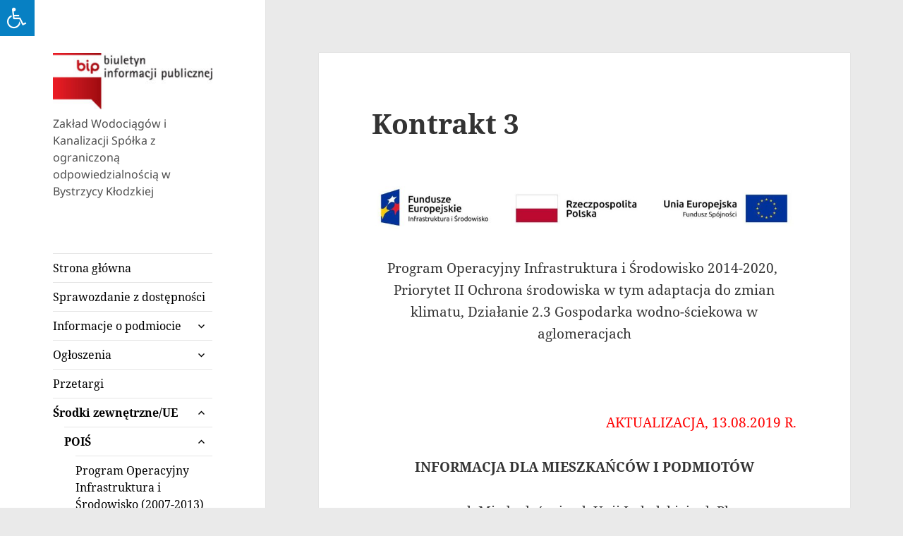

--- FILE ---
content_type: text/html; charset=UTF-8
request_url: http://bip.zwikbystrzyca.pl/?page_id=210
body_size: 15829
content:
<!DOCTYPE html>
<html lang="pl-PL" class="no-js">
<head>
	<meta charset="UTF-8">
	<meta name="viewport" content="width=device-width, initial-scale=1.0">
	<link rel="profile" href="https://gmpg.org/xfn/11">
	<link rel="pingback" href="http://bip.zwikbystrzyca.pl/xmlrpc.php">
	<script>
(function(html){html.className = html.className.replace(/\bno-js\b/,'js')})(document.documentElement);
//# sourceURL=twentyfifteen_javascript_detection
</script>
<title>Kontrakt 3</title>
<meta name='robots' content='max-image-preview:large' />
<link rel='dns-prefetch' href='//cdn.jsdelivr.net' />
<link rel='dns-prefetch' href='//maxcdn.bootstrapcdn.com' />
<link rel="alternate" type="application/rss+xml" title=" &raquo; Kanał z wpisami" href="http://bip.zwikbystrzyca.pl/?feed=rss2" />
<link rel="alternate" type="application/rss+xml" title=" &raquo; Kanał z komentarzami" href="http://bip.zwikbystrzyca.pl/?feed=comments-rss2" />
<link rel="alternate" title="oEmbed (JSON)" type="application/json+oembed" href="http://bip.zwikbystrzyca.pl/index.php?rest_route=%2Foembed%2F1.0%2Fembed&#038;url=http%3A%2F%2Fbip.zwikbystrzyca.pl%2F%3Fpage_id%3D210" />
<link rel="alternate" title="oEmbed (XML)" type="text/xml+oembed" href="http://bip.zwikbystrzyca.pl/index.php?rest_route=%2Foembed%2F1.0%2Fembed&#038;url=http%3A%2F%2Fbip.zwikbystrzyca.pl%2F%3Fpage_id%3D210&#038;format=xml" />
<style id='wp-img-auto-sizes-contain-inline-css'>
img:is([sizes=auto i],[sizes^="auto," i]){contain-intrinsic-size:3000px 1500px}
/*# sourceURL=wp-img-auto-sizes-contain-inline-css */
</style>
<style id='wp-emoji-styles-inline-css'>

	img.wp-smiley, img.emoji {
		display: inline !important;
		border: none !important;
		box-shadow: none !important;
		height: 1em !important;
		width: 1em !important;
		margin: 0 0.07em !important;
		vertical-align: -0.1em !important;
		background: none !important;
		padding: 0 !important;
	}
/*# sourceURL=wp-emoji-styles-inline-css */
</style>
<style id='wp-block-library-inline-css'>
:root{--wp-block-synced-color:#7a00df;--wp-block-synced-color--rgb:122,0,223;--wp-bound-block-color:var(--wp-block-synced-color);--wp-editor-canvas-background:#ddd;--wp-admin-theme-color:#007cba;--wp-admin-theme-color--rgb:0,124,186;--wp-admin-theme-color-darker-10:#006ba1;--wp-admin-theme-color-darker-10--rgb:0,107,160.5;--wp-admin-theme-color-darker-20:#005a87;--wp-admin-theme-color-darker-20--rgb:0,90,135;--wp-admin-border-width-focus:2px}@media (min-resolution:192dpi){:root{--wp-admin-border-width-focus:1.5px}}.wp-element-button{cursor:pointer}:root .has-very-light-gray-background-color{background-color:#eee}:root .has-very-dark-gray-background-color{background-color:#313131}:root .has-very-light-gray-color{color:#eee}:root .has-very-dark-gray-color{color:#313131}:root .has-vivid-green-cyan-to-vivid-cyan-blue-gradient-background{background:linear-gradient(135deg,#00d084,#0693e3)}:root .has-purple-crush-gradient-background{background:linear-gradient(135deg,#34e2e4,#4721fb 50%,#ab1dfe)}:root .has-hazy-dawn-gradient-background{background:linear-gradient(135deg,#faaca8,#dad0ec)}:root .has-subdued-olive-gradient-background{background:linear-gradient(135deg,#fafae1,#67a671)}:root .has-atomic-cream-gradient-background{background:linear-gradient(135deg,#fdd79a,#004a59)}:root .has-nightshade-gradient-background{background:linear-gradient(135deg,#330968,#31cdcf)}:root .has-midnight-gradient-background{background:linear-gradient(135deg,#020381,#2874fc)}:root{--wp--preset--font-size--normal:16px;--wp--preset--font-size--huge:42px}.has-regular-font-size{font-size:1em}.has-larger-font-size{font-size:2.625em}.has-normal-font-size{font-size:var(--wp--preset--font-size--normal)}.has-huge-font-size{font-size:var(--wp--preset--font-size--huge)}.has-text-align-center{text-align:center}.has-text-align-left{text-align:left}.has-text-align-right{text-align:right}.has-fit-text{white-space:nowrap!important}#end-resizable-editor-section{display:none}.aligncenter{clear:both}.items-justified-left{justify-content:flex-start}.items-justified-center{justify-content:center}.items-justified-right{justify-content:flex-end}.items-justified-space-between{justify-content:space-between}.screen-reader-text{border:0;clip-path:inset(50%);height:1px;margin:-1px;overflow:hidden;padding:0;position:absolute;width:1px;word-wrap:normal!important}.screen-reader-text:focus{background-color:#ddd;clip-path:none;color:#444;display:block;font-size:1em;height:auto;left:5px;line-height:normal;padding:15px 23px 14px;text-decoration:none;top:5px;width:auto;z-index:100000}html :where(.has-border-color){border-style:solid}html :where([style*=border-top-color]){border-top-style:solid}html :where([style*=border-right-color]){border-right-style:solid}html :where([style*=border-bottom-color]){border-bottom-style:solid}html :where([style*=border-left-color]){border-left-style:solid}html :where([style*=border-width]){border-style:solid}html :where([style*=border-top-width]){border-top-style:solid}html :where([style*=border-right-width]){border-right-style:solid}html :where([style*=border-bottom-width]){border-bottom-style:solid}html :where([style*=border-left-width]){border-left-style:solid}html :where(img[class*=wp-image-]){height:auto;max-width:100%}:where(figure){margin:0 0 1em}html :where(.is-position-sticky){--wp-admin--admin-bar--position-offset:var(--wp-admin--admin-bar--height,0px)}@media screen and (max-width:600px){html :where(.is-position-sticky){--wp-admin--admin-bar--position-offset:0px}}

/*# sourceURL=wp-block-library-inline-css */
</style><style id='global-styles-inline-css'>
:root{--wp--preset--aspect-ratio--square: 1;--wp--preset--aspect-ratio--4-3: 4/3;--wp--preset--aspect-ratio--3-4: 3/4;--wp--preset--aspect-ratio--3-2: 3/2;--wp--preset--aspect-ratio--2-3: 2/3;--wp--preset--aspect-ratio--16-9: 16/9;--wp--preset--aspect-ratio--9-16: 9/16;--wp--preset--color--black: #000000;--wp--preset--color--cyan-bluish-gray: #abb8c3;--wp--preset--color--white: #fff;--wp--preset--color--pale-pink: #f78da7;--wp--preset--color--vivid-red: #cf2e2e;--wp--preset--color--luminous-vivid-orange: #ff6900;--wp--preset--color--luminous-vivid-amber: #fcb900;--wp--preset--color--light-green-cyan: #7bdcb5;--wp--preset--color--vivid-green-cyan: #00d084;--wp--preset--color--pale-cyan-blue: #8ed1fc;--wp--preset--color--vivid-cyan-blue: #0693e3;--wp--preset--color--vivid-purple: #9b51e0;--wp--preset--color--dark-gray: #111;--wp--preset--color--light-gray: #f1f1f1;--wp--preset--color--yellow: #f4ca16;--wp--preset--color--dark-brown: #352712;--wp--preset--color--medium-pink: #e53b51;--wp--preset--color--light-pink: #ffe5d1;--wp--preset--color--dark-purple: #2e2256;--wp--preset--color--purple: #674970;--wp--preset--color--blue-gray: #22313f;--wp--preset--color--bright-blue: #55c3dc;--wp--preset--color--light-blue: #e9f2f9;--wp--preset--gradient--vivid-cyan-blue-to-vivid-purple: linear-gradient(135deg,rgb(6,147,227) 0%,rgb(155,81,224) 100%);--wp--preset--gradient--light-green-cyan-to-vivid-green-cyan: linear-gradient(135deg,rgb(122,220,180) 0%,rgb(0,208,130) 100%);--wp--preset--gradient--luminous-vivid-amber-to-luminous-vivid-orange: linear-gradient(135deg,rgb(252,185,0) 0%,rgb(255,105,0) 100%);--wp--preset--gradient--luminous-vivid-orange-to-vivid-red: linear-gradient(135deg,rgb(255,105,0) 0%,rgb(207,46,46) 100%);--wp--preset--gradient--very-light-gray-to-cyan-bluish-gray: linear-gradient(135deg,rgb(238,238,238) 0%,rgb(169,184,195) 100%);--wp--preset--gradient--cool-to-warm-spectrum: linear-gradient(135deg,rgb(74,234,220) 0%,rgb(151,120,209) 20%,rgb(207,42,186) 40%,rgb(238,44,130) 60%,rgb(251,105,98) 80%,rgb(254,248,76) 100%);--wp--preset--gradient--blush-light-purple: linear-gradient(135deg,rgb(255,206,236) 0%,rgb(152,150,240) 100%);--wp--preset--gradient--blush-bordeaux: linear-gradient(135deg,rgb(254,205,165) 0%,rgb(254,45,45) 50%,rgb(107,0,62) 100%);--wp--preset--gradient--luminous-dusk: linear-gradient(135deg,rgb(255,203,112) 0%,rgb(199,81,192) 50%,rgb(65,88,208) 100%);--wp--preset--gradient--pale-ocean: linear-gradient(135deg,rgb(255,245,203) 0%,rgb(182,227,212) 50%,rgb(51,167,181) 100%);--wp--preset--gradient--electric-grass: linear-gradient(135deg,rgb(202,248,128) 0%,rgb(113,206,126) 100%);--wp--preset--gradient--midnight: linear-gradient(135deg,rgb(2,3,129) 0%,rgb(40,116,252) 100%);--wp--preset--gradient--dark-gray-gradient-gradient: linear-gradient(90deg, rgba(17,17,17,1) 0%, rgba(42,42,42,1) 100%);--wp--preset--gradient--light-gray-gradient: linear-gradient(90deg, rgba(241,241,241,1) 0%, rgba(215,215,215,1) 100%);--wp--preset--gradient--white-gradient: linear-gradient(90deg, rgba(255,255,255,1) 0%, rgba(230,230,230,1) 100%);--wp--preset--gradient--yellow-gradient: linear-gradient(90deg, rgba(244,202,22,1) 0%, rgba(205,168,10,1) 100%);--wp--preset--gradient--dark-brown-gradient: linear-gradient(90deg, rgba(53,39,18,1) 0%, rgba(91,67,31,1) 100%);--wp--preset--gradient--medium-pink-gradient: linear-gradient(90deg, rgba(229,59,81,1) 0%, rgba(209,28,51,1) 100%);--wp--preset--gradient--light-pink-gradient: linear-gradient(90deg, rgba(255,229,209,1) 0%, rgba(255,200,158,1) 100%);--wp--preset--gradient--dark-purple-gradient: linear-gradient(90deg, rgba(46,34,86,1) 0%, rgba(66,48,123,1) 100%);--wp--preset--gradient--purple-gradient: linear-gradient(90deg, rgba(103,73,112,1) 0%, rgba(131,93,143,1) 100%);--wp--preset--gradient--blue-gray-gradient: linear-gradient(90deg, rgba(34,49,63,1) 0%, rgba(52,75,96,1) 100%);--wp--preset--gradient--bright-blue-gradient: linear-gradient(90deg, rgba(85,195,220,1) 0%, rgba(43,180,211,1) 100%);--wp--preset--gradient--light-blue-gradient: linear-gradient(90deg, rgba(233,242,249,1) 0%, rgba(193,218,238,1) 100%);--wp--preset--font-size--small: 13px;--wp--preset--font-size--medium: 20px;--wp--preset--font-size--large: 36px;--wp--preset--font-size--x-large: 42px;--wp--preset--spacing--20: 0.44rem;--wp--preset--spacing--30: 0.67rem;--wp--preset--spacing--40: 1rem;--wp--preset--spacing--50: 1.5rem;--wp--preset--spacing--60: 2.25rem;--wp--preset--spacing--70: 3.38rem;--wp--preset--spacing--80: 5.06rem;--wp--preset--shadow--natural: 6px 6px 9px rgba(0, 0, 0, 0.2);--wp--preset--shadow--deep: 12px 12px 50px rgba(0, 0, 0, 0.4);--wp--preset--shadow--sharp: 6px 6px 0px rgba(0, 0, 0, 0.2);--wp--preset--shadow--outlined: 6px 6px 0px -3px rgb(255, 255, 255), 6px 6px rgb(0, 0, 0);--wp--preset--shadow--crisp: 6px 6px 0px rgb(0, 0, 0);}:where(.is-layout-flex){gap: 0.5em;}:where(.is-layout-grid){gap: 0.5em;}body .is-layout-flex{display: flex;}.is-layout-flex{flex-wrap: wrap;align-items: center;}.is-layout-flex > :is(*, div){margin: 0;}body .is-layout-grid{display: grid;}.is-layout-grid > :is(*, div){margin: 0;}:where(.wp-block-columns.is-layout-flex){gap: 2em;}:where(.wp-block-columns.is-layout-grid){gap: 2em;}:where(.wp-block-post-template.is-layout-flex){gap: 1.25em;}:where(.wp-block-post-template.is-layout-grid){gap: 1.25em;}.has-black-color{color: var(--wp--preset--color--black) !important;}.has-cyan-bluish-gray-color{color: var(--wp--preset--color--cyan-bluish-gray) !important;}.has-white-color{color: var(--wp--preset--color--white) !important;}.has-pale-pink-color{color: var(--wp--preset--color--pale-pink) !important;}.has-vivid-red-color{color: var(--wp--preset--color--vivid-red) !important;}.has-luminous-vivid-orange-color{color: var(--wp--preset--color--luminous-vivid-orange) !important;}.has-luminous-vivid-amber-color{color: var(--wp--preset--color--luminous-vivid-amber) !important;}.has-light-green-cyan-color{color: var(--wp--preset--color--light-green-cyan) !important;}.has-vivid-green-cyan-color{color: var(--wp--preset--color--vivid-green-cyan) !important;}.has-pale-cyan-blue-color{color: var(--wp--preset--color--pale-cyan-blue) !important;}.has-vivid-cyan-blue-color{color: var(--wp--preset--color--vivid-cyan-blue) !important;}.has-vivid-purple-color{color: var(--wp--preset--color--vivid-purple) !important;}.has-black-background-color{background-color: var(--wp--preset--color--black) !important;}.has-cyan-bluish-gray-background-color{background-color: var(--wp--preset--color--cyan-bluish-gray) !important;}.has-white-background-color{background-color: var(--wp--preset--color--white) !important;}.has-pale-pink-background-color{background-color: var(--wp--preset--color--pale-pink) !important;}.has-vivid-red-background-color{background-color: var(--wp--preset--color--vivid-red) !important;}.has-luminous-vivid-orange-background-color{background-color: var(--wp--preset--color--luminous-vivid-orange) !important;}.has-luminous-vivid-amber-background-color{background-color: var(--wp--preset--color--luminous-vivid-amber) !important;}.has-light-green-cyan-background-color{background-color: var(--wp--preset--color--light-green-cyan) !important;}.has-vivid-green-cyan-background-color{background-color: var(--wp--preset--color--vivid-green-cyan) !important;}.has-pale-cyan-blue-background-color{background-color: var(--wp--preset--color--pale-cyan-blue) !important;}.has-vivid-cyan-blue-background-color{background-color: var(--wp--preset--color--vivid-cyan-blue) !important;}.has-vivid-purple-background-color{background-color: var(--wp--preset--color--vivid-purple) !important;}.has-black-border-color{border-color: var(--wp--preset--color--black) !important;}.has-cyan-bluish-gray-border-color{border-color: var(--wp--preset--color--cyan-bluish-gray) !important;}.has-white-border-color{border-color: var(--wp--preset--color--white) !important;}.has-pale-pink-border-color{border-color: var(--wp--preset--color--pale-pink) !important;}.has-vivid-red-border-color{border-color: var(--wp--preset--color--vivid-red) !important;}.has-luminous-vivid-orange-border-color{border-color: var(--wp--preset--color--luminous-vivid-orange) !important;}.has-luminous-vivid-amber-border-color{border-color: var(--wp--preset--color--luminous-vivid-amber) !important;}.has-light-green-cyan-border-color{border-color: var(--wp--preset--color--light-green-cyan) !important;}.has-vivid-green-cyan-border-color{border-color: var(--wp--preset--color--vivid-green-cyan) !important;}.has-pale-cyan-blue-border-color{border-color: var(--wp--preset--color--pale-cyan-blue) !important;}.has-vivid-cyan-blue-border-color{border-color: var(--wp--preset--color--vivid-cyan-blue) !important;}.has-vivid-purple-border-color{border-color: var(--wp--preset--color--vivid-purple) !important;}.has-vivid-cyan-blue-to-vivid-purple-gradient-background{background: var(--wp--preset--gradient--vivid-cyan-blue-to-vivid-purple) !important;}.has-light-green-cyan-to-vivid-green-cyan-gradient-background{background: var(--wp--preset--gradient--light-green-cyan-to-vivid-green-cyan) !important;}.has-luminous-vivid-amber-to-luminous-vivid-orange-gradient-background{background: var(--wp--preset--gradient--luminous-vivid-amber-to-luminous-vivid-orange) !important;}.has-luminous-vivid-orange-to-vivid-red-gradient-background{background: var(--wp--preset--gradient--luminous-vivid-orange-to-vivid-red) !important;}.has-very-light-gray-to-cyan-bluish-gray-gradient-background{background: var(--wp--preset--gradient--very-light-gray-to-cyan-bluish-gray) !important;}.has-cool-to-warm-spectrum-gradient-background{background: var(--wp--preset--gradient--cool-to-warm-spectrum) !important;}.has-blush-light-purple-gradient-background{background: var(--wp--preset--gradient--blush-light-purple) !important;}.has-blush-bordeaux-gradient-background{background: var(--wp--preset--gradient--blush-bordeaux) !important;}.has-luminous-dusk-gradient-background{background: var(--wp--preset--gradient--luminous-dusk) !important;}.has-pale-ocean-gradient-background{background: var(--wp--preset--gradient--pale-ocean) !important;}.has-electric-grass-gradient-background{background: var(--wp--preset--gradient--electric-grass) !important;}.has-midnight-gradient-background{background: var(--wp--preset--gradient--midnight) !important;}.has-small-font-size{font-size: var(--wp--preset--font-size--small) !important;}.has-medium-font-size{font-size: var(--wp--preset--font-size--medium) !important;}.has-large-font-size{font-size: var(--wp--preset--font-size--large) !important;}.has-x-large-font-size{font-size: var(--wp--preset--font-size--x-large) !important;}
/*# sourceURL=global-styles-inline-css */
</style>

<style id='classic-theme-styles-inline-css'>
/*! This file is auto-generated */
.wp-block-button__link{color:#fff;background-color:#32373c;border-radius:9999px;box-shadow:none;text-decoration:none;padding:calc(.667em + 2px) calc(1.333em + 2px);font-size:1.125em}.wp-block-file__button{background:#32373c;color:#fff;text-decoration:none}
/*# sourceURL=/wp-includes/css/classic-themes.min.css */
</style>
<link rel='stylesheet' id='fontawsome-css' href='//maxcdn.bootstrapcdn.com/font-awesome/4.6.3/css/font-awesome.min.css?ver=1.0.5' media='all' />
<link rel='stylesheet' id='sogo_accessibility-css' href='http://bip.zwikbystrzyca.pl/wp-content/plugins/sogo-accessibility/public/css/sogo-accessibility-public.css?ver=1.0.5' media='all' />
<link rel='stylesheet' id='twentyfifteen-fonts-css' href='http://bip.zwikbystrzyca.pl/wp-content/themes/twentyfifteen/assets/fonts/noto-sans-plus-noto-serif-plus-inconsolata.css?ver=20230328' media='all' />
<link rel='stylesheet' id='genericons-css' href='http://bip.zwikbystrzyca.pl/wp-content/themes/twentyfifteen/genericons/genericons.css?ver=20251101' media='all' />
<link rel='stylesheet' id='twentyfifteen-style-css' href='http://bip.zwikbystrzyca.pl/wp-content/themes/twentyfifteen/style.css?ver=20251202' media='all' />
<style id='twentyfifteen-style-inline-css'>

		/* Custom Sidebar Text Color */
		.site-title a,
		.site-description,
		.secondary-toggle:before {
			color: #000000;
		}

		.site-title a:hover,
		.site-title a:focus {
			color: rgba( 0, 0, 0, 0.7);
		}

		.secondary-toggle {
			border-color: rgba( 0, 0, 0, 0.1);
		}

		.secondary-toggle:hover,
		.secondary-toggle:focus {
			border-color: rgba( 0, 0, 0, 0.3);
		}

		.site-title a {
			outline-color: rgba( 0, 0, 0, 0.3);
		}

		@media screen and (min-width: 59.6875em) {
			.secondary a,
			.dropdown-toggle:after,
			.widget-title,
			.widget blockquote cite,
			.widget blockquote small {
				color: #000000;
			}

			.widget button,
			.widget input[type="button"],
			.widget input[type="reset"],
			.widget input[type="submit"],
			.widget_calendar tbody a {
				background-color: #000000;
			}

			.textwidget a {
				border-color: #000000;
			}

			.secondary a:hover,
			.secondary a:focus,
			.main-navigation .menu-item-description,
			.widget,
			.widget blockquote,
			.widget .wp-caption-text,
			.widget .gallery-caption {
				color: rgba( 0, 0, 0, 0.7);
			}

			.widget button:hover,
			.widget button:focus,
			.widget input[type="button"]:hover,
			.widget input[type="button"]:focus,
			.widget input[type="reset"]:hover,
			.widget input[type="reset"]:focus,
			.widget input[type="submit"]:hover,
			.widget input[type="submit"]:focus,
			.widget_calendar tbody a:hover,
			.widget_calendar tbody a:focus {
				background-color: rgba( 0, 0, 0, 0.7);
			}

			.widget blockquote {
				border-color: rgba( 0, 0, 0, 0.7);
			}

			.main-navigation ul,
			.main-navigation li,
			.secondary-toggle,
			.widget input,
			.widget textarea,
			.widget table,
			.widget th,
			.widget td,
			.widget pre,
			.widget li,
			.widget_categories .children,
			.widget_nav_menu .sub-menu,
			.widget_pages .children,
			.widget abbr[title] {
				border-color: rgba( 0, 0, 0, 0.1);
			}

			.dropdown-toggle:hover,
			.dropdown-toggle:focus,
			.widget hr {
				background-color: rgba( 0, 0, 0, 0.1);
			}

			.widget input:focus,
			.widget textarea:focus {
				border-color: rgba( 0, 0, 0, 0.3);
			}

			.sidebar a:focus,
			.dropdown-toggle:focus {
				outline-color: rgba( 0, 0, 0, 0.3);
			}
		}
	
/*# sourceURL=twentyfifteen-style-inline-css */
</style>
<link rel='stylesheet' id='twentyfifteen-block-style-css' href='http://bip.zwikbystrzyca.pl/wp-content/themes/twentyfifteen/css/blocks.css?ver=20240715' media='all' />
<link rel='stylesheet' id='tablepress-default-css' href='http://bip.zwikbystrzyca.pl/wp-content/plugins/tablepress/css/build/default.css?ver=3.2.6' media='all' />
<link rel='stylesheet' id='wp-document-revisions-front-css' href='http://bip.zwikbystrzyca.pl/wp-content/plugins/wp-document-revisions/css/style-front.css?ver=3.8.1' media='all' />
<script src="http://bip.zwikbystrzyca.pl/wp-includes/js/jquery/jquery.min.js?ver=3.7.1" id="jquery-core-js"></script>
<script src="http://bip.zwikbystrzyca.pl/wp-includes/js/jquery/jquery-migrate.min.js?ver=3.4.1" id="jquery-migrate-js"></script>
<script id="twentyfifteen-script-js-extra">
var screenReaderText = {"expand":"\u003Cspan class=\"screen-reader-text\"\u003Erozwi\u0144 menu potomne\u003C/span\u003E","collapse":"\u003Cspan class=\"screen-reader-text\"\u003Ezwi\u0144 menu potomne\u003C/span\u003E"};
//# sourceURL=twentyfifteen-script-js-extra
</script>
<script src="http://bip.zwikbystrzyca.pl/wp-content/themes/twentyfifteen/js/functions.js?ver=20250729" id="twentyfifteen-script-js" defer data-wp-strategy="defer"></script>
<link rel="https://api.w.org/" href="http://bip.zwikbystrzyca.pl/index.php?rest_route=/" /><link rel="alternate" title="JSON" type="application/json" href="http://bip.zwikbystrzyca.pl/index.php?rest_route=/wp/v2/pages/210" /><link rel="EditURI" type="application/rsd+xml" title="RSD" href="http://bip.zwikbystrzyca.pl/xmlrpc.php?rsd" />
<meta name="generator" content="WordPress 6.9" />
<link rel="canonical" href="http://bip.zwikbystrzyca.pl/?page_id=210" />
<link rel='shortlink' href='http://bip.zwikbystrzyca.pl/?p=210' />
<!-- Analytics by WP Statistics - https://wp-statistics.com -->
<style id="custom-background-css">
body.custom-background { background-color: #eaeaea; }
</style>
	</head>

<body class="wp-singular page-template-default page page-id-210 custom-background wp-custom-logo wp-embed-responsive wp-theme-twentyfifteen">
<div id="page" class="hfeed site">
	<a class="skip-link screen-reader-text" href="#content">
		Przejdź do treści	</a>

	<div id="sidebar" class="sidebar">
		<header id="masthead" class="site-header">
			<div class="site-branding">
				<a href="http://bip.zwikbystrzyca.pl/" class="custom-logo-link" rel="home"><img width="248" height="88" src="http://bip.zwikbystrzyca.pl/wp-content/uploads/2018/05/cropped-bip-2.jpg" class="custom-logo" alt="" decoding="async" /></a>					<p class="site-description">Zakład Wodociągów i Kanalizacji Spółka z ograniczoną odpowiedzialnością w Bystrzycy Kłodzkiej</p>
				
				<button class="secondary-toggle">Menu i widgety</button>
			</div><!-- .site-branding -->
		</header><!-- .site-header -->

			<div id="secondary" class="secondary">

					<nav id="site-navigation" class="main-navigation">
				<div class="menu-menu-przedmiotowe-container"><ul id="menu-menu-przedmiotowe" class="nav-menu accessibility_menu"><li id="menu-item-112" class="menu-item menu-item-type-post_type menu-item-object-page menu-item-home menu-item-112"><a href="http://bip.zwikbystrzyca.pl/">Strona główna</a></li>
<li id="menu-item-489" class="menu-item menu-item-type-post_type menu-item-object-page menu-item-489"><a href="http://bip.zwikbystrzyca.pl/?page_id=486">Sprawozdanie z dostępności</a></li>
<li id="menu-item-36" class="menu-item menu-item-type-post_type menu-item-object-page menu-item-has-children menu-item-36"><a href="http://bip.zwikbystrzyca.pl/?page_id=14">Informacje o podmiocie</a>
<ul class="sub-menu">
	<li id="menu-item-44" class="menu-item menu-item-type-post_type menu-item-object-page menu-item-44"><a href="http://bip.zwikbystrzyca.pl/?page_id=37">Status prawny</a></li>
	<li id="menu-item-63" class="menu-item menu-item-type-post_type menu-item-object-page menu-item-63"><a href="http://bip.zwikbystrzyca.pl/?page_id=61">Osoby funkcyjne i ich kompetencje</a></li>
	<li id="menu-item-35" class="menu-item menu-item-type-post_type menu-item-object-page menu-item-35"><a href="http://bip.zwikbystrzyca.pl/?page_id=20">Zasady funkcjonowania podmiotu</a></li>
</ul>
</li>
<li id="menu-item-33" class="menu-item menu-item-type-post_type menu-item-object-page menu-item-has-children menu-item-33"><a href="http://bip.zwikbystrzyca.pl/?page_id=24">Ogłoszenia</a>
<ul class="sub-menu">
	<li id="menu-item-89" class="menu-item menu-item-type-post_type menu-item-object-page menu-item-89"><a href="http://bip.zwikbystrzyca.pl/?page_id=87">Taryfa</a></li>
	<li id="menu-item-99" class="menu-item menu-item-type-post_type menu-item-object-page menu-item-99"><a href="http://bip.zwikbystrzyca.pl/?page_id=97">Cennik usług</a></li>
	<li id="menu-item-102" class="menu-item menu-item-type-post_type menu-item-object-page menu-item-102"><a href="http://bip.zwikbystrzyca.pl/?page_id=100">Badania wody</a></li>
	<li id="menu-item-381" class="menu-item menu-item-type-post_type menu-item-object-page menu-item-has-children menu-item-381"><a href="http://bip.zwikbystrzyca.pl/?page_id=379">Zamówienia Publiczne</a>
	<ul class="sub-menu">
		<li id="menu-item-656" class="menu-item menu-item-type-post_type menu-item-object-page menu-item-656"><a href="http://bip.zwikbystrzyca.pl/?page_id=654">Osady Ściekowe 2025</a></li>
		<li id="menu-item-629" class="menu-item menu-item-type-post_type menu-item-object-page menu-item-629"><a href="http://bip.zwikbystrzyca.pl/?page_id=627">Ubezpieczenie majątku i innych interesów ZWiK</a></li>
		<li id="menu-item-613" class="menu-item menu-item-type-post_type menu-item-object-page menu-item-613"><a href="http://bip.zwikbystrzyca.pl/?page_id=606">UBEZPIECZENIE MAJĄTKU I INNYCH INTERESÓW</a></li>
		<li id="menu-item-391" class="menu-item menu-item-type-post_type menu-item-object-page menu-item-391"><a href="http://bip.zwikbystrzyca.pl/?page_id=389">Zakup paliwa</a></li>
	</ul>
</li>
	<li id="menu-item-106" class="menu-item menu-item-type-post_type menu-item-object-page menu-item-has-children menu-item-106"><a href="http://bip.zwikbystrzyca.pl/?page_id=104">Inne informacje</a>
	<ul class="sub-menu">
		<li id="menu-item-109" class="menu-item menu-item-type-post_type menu-item-object-page menu-item-109"><a href="http://bip.zwikbystrzyca.pl/?page_id=107">Informacja dot. wstępu na teren odbiorcy</a></li>
		<li id="menu-item-187" class="menu-item menu-item-type-post_type menu-item-object-page menu-item-187"><a href="http://bip.zwikbystrzyca.pl/?page_id=185">Informacja ws. braków wody</a></li>
		<li id="menu-item-190" class="menu-item menu-item-type-post_type menu-item-object-page menu-item-190"><a href="http://bip.zwikbystrzyca.pl/?page_id=188">Informacja ws. braku umowy</a></li>
		<li id="menu-item-193" class="menu-item menu-item-type-post_type menu-item-object-page menu-item-193"><a href="http://bip.zwikbystrzyca.pl/?page_id=191">Informacja dla dostawców ścieków</a></li>
		<li id="menu-item-464" class="menu-item menu-item-type-post_type menu-item-object-page menu-item-464"><a href="http://bip.zwikbystrzyca.pl/?page_id=462">Wieloletni plan rozwoju</a></li>
	</ul>
</li>
	<li id="menu-item-611" class="menu-item menu-item-type-post_type menu-item-object-page menu-item-has-children menu-item-611"><a href="http://bip.zwikbystrzyca.pl/?page_id=609">Archiwalne Przetargi</a>
	<ul class="sub-menu">
		<li id="menu-item-639" class="menu-item menu-item-type-post_type menu-item-object-page menu-item-639"><a href="http://bip.zwikbystrzyca.pl/?page_id=637">Osady ściekowe 2025 (1)</a></li>
		<li id="menu-item-404" class="menu-item menu-item-type-post_type menu-item-object-page menu-item-404"><a href="http://bip.zwikbystrzyca.pl/?page_id=402">Osady ściekowe 2024</a></li>
		<li id="menu-item-543" class="menu-item menu-item-type-post_type menu-item-object-page menu-item-543"><a href="http://bip.zwikbystrzyca.pl/?page_id=541">Ubezpieczenie majątku i OC</a></li>
		<li id="menu-item-384" class="menu-item menu-item-type-post_type menu-item-object-page menu-item-384"><a href="http://bip.zwikbystrzyca.pl/?page_id=382">Ubezpieczenie Interesów Majątkowych</a></li>
		<li id="menu-item-439" class="menu-item menu-item-type-post_type menu-item-object-page menu-item-439"><a href="http://bip.zwikbystrzyca.pl/?page_id=437">Przetarg ul. Polna Bystrzyca Kłodzka</a></li>
		<li id="menu-item-501" class="menu-item menu-item-type-post_type menu-item-object-page menu-item-501"><a href="http://bip.zwikbystrzyca.pl/?page_id=499">Sprzedaż samochodu Pegueot Partner II</a></li>
	</ul>
</li>
</ul>
</li>
<li id="menu-item-32" class="menu-item menu-item-type-post_type menu-item-object-page menu-item-32"><a href="http://bip.zwikbystrzyca.pl/?page_id=26">Przetargi</a></li>
<li id="menu-item-31" class="menu-item menu-item-type-post_type menu-item-object-page current-menu-ancestor current_page_ancestor menu-item-has-children menu-item-31"><a href="http://bip.zwikbystrzyca.pl/?page_id=28">Środki zewnętrzne/UE</a>
<ul class="sub-menu">
	<li id="menu-item-125" class="menu-item menu-item-type-post_type menu-item-object-page current-menu-ancestor current_page_ancestor menu-item-has-children menu-item-125"><a href="http://bip.zwikbystrzyca.pl/?page_id=123">POIŚ</a>
	<ul class="sub-menu">
		<li id="menu-item-128" class="menu-item menu-item-type-post_type menu-item-object-page menu-item-128"><a href="http://bip.zwikbystrzyca.pl/?page_id=126">Program Operacyjny Infrastruktura i Środowisko (2007-2013)</a></li>
		<li id="menu-item-131" class="menu-item menu-item-type-post_type menu-item-object-page current-menu-ancestor current-menu-parent current_page_parent current_page_ancestor menu-item-has-children menu-item-131"><a href="http://bip.zwikbystrzyca.pl/?page_id=129">Fundusz Spójności (2014-2020)</a>
		<ul class="sub-menu">
			<li id="menu-item-202" class="menu-item menu-item-type-post_type menu-item-object-page menu-item-202"><a href="http://bip.zwikbystrzyca.pl/?page_id=200">Pomoc techniczna</a></li>
			<li id="menu-item-206" class="menu-item menu-item-type-post_type menu-item-object-page menu-item-206"><a href="http://bip.zwikbystrzyca.pl/?page_id=204">Kontrakt 1</a></li>
			<li id="menu-item-209" class="menu-item menu-item-type-post_type menu-item-object-page menu-item-209"><a href="http://bip.zwikbystrzyca.pl/?page_id=207">Kontrakt 2</a></li>
			<li id="menu-item-212" class="menu-item menu-item-type-post_type menu-item-object-page current-menu-item page_item page-item-210 current_page_item menu-item-212"><a href="http://bip.zwikbystrzyca.pl/?page_id=210" aria-current="page">Kontrakt 3</a></li>
			<li id="menu-item-335" class="menu-item menu-item-type-post_type menu-item-object-page menu-item-335"><a href="http://bip.zwikbystrzyca.pl/?page_id=333">Kontrakt 4</a></li>
		</ul>
</li>
		<li id="menu-item-311" class="menu-item menu-item-type-post_type menu-item-object-page menu-item-311"><a href="http://bip.zwikbystrzyca.pl/?page_id=309">PISZĄ O NAS</a></li>
	</ul>
</li>
	<li id="menu-item-134" class="menu-item menu-item-type-post_type menu-item-object-page menu-item-134"><a href="http://bip.zwikbystrzyca.pl/?page_id=132">EFRR</a></li>
	<li id="menu-item-139" class="menu-item menu-item-type-post_type menu-item-object-page menu-item-has-children menu-item-139"><a href="http://bip.zwikbystrzyca.pl/?page_id=137">PROW</a>
	<ul class="sub-menu">
		<li id="menu-item-142" class="menu-item menu-item-type-post_type menu-item-object-page menu-item-142"><a href="http://bip.zwikbystrzyca.pl/?page_id=140">Program Rozwoju Obszarów Wiejskich (2007-2013)</a></li>
		<li id="menu-item-145" class="menu-item menu-item-type-post_type menu-item-object-page menu-item-145"><a href="http://bip.zwikbystrzyca.pl/?page_id=143">Europejski Fundusz Rolny (2014-2020)</a></li>
	</ul>
</li>
	<li id="menu-item-148" class="menu-item menu-item-type-post_type menu-item-object-page menu-item-148"><a href="http://bip.zwikbystrzyca.pl/?page_id=146">WFOŚiGW</a></li>
</ul>
</li>
<li id="menu-item-279" class="menu-item menu-item-type-post_type menu-item-object-page menu-item-279"><a href="http://bip.zwikbystrzyca.pl/?page_id=276">RODO</a></li>
<li id="menu-item-34" class="menu-item menu-item-type-post_type menu-item-object-page menu-item-34"><a href="http://bip.zwikbystrzyca.pl/?page_id=22">Informacje nieudostępnione w Biuletynie</a></li>
<li id="menu-item-84" class="menu-item menu-item-type-post_type menu-item-object-page menu-item-84"><a href="http://bip.zwikbystrzyca.pl/?page_id=79">Kontakt</a></li>
<li id="menu-item-152" class="menu-item menu-item-type-post_type menu-item-object-page menu-item-152"><a href="http://bip.zwikbystrzyca.pl/?page_id=150">Redakcja biuletynu</a></li>
</ul></div>			</nav><!-- .main-navigation -->
		
		
					<div id="widget-area" class="widget-area" role="complementary">
				<aside id="nav_menu-4" class="widget widget_nav_menu"><h2 class="widget-title">MENU INFORMACYJNE</h2><nav class="menu-menu-informacyjne-container" aria-label="MENU INFORMACYJNE"><ul id="menu-menu-informacyjne" class="menu accessibility_menu"><li id="menu-item-485" class="menu-item menu-item-type-post_type menu-item-object-page menu-item-485"><a href="http://bip.zwikbystrzyca.pl/?page_id=483">Deklaracja dostępności</a></li>
<li id="menu-item-481" class="menu-item menu-item-type-post_type menu-item-object-page menu-item-481"><a href="http://bip.zwikbystrzyca.pl/?page_id=276">RODO</a></li>
<li id="menu-item-482" class="menu-item menu-item-type-post_type menu-item-object-page menu-item-482"><a href="http://bip.zwikbystrzyca.pl/?page_id=20">Zasady funkcjonowania podmiotu</a></li>
<li id="menu-item-480" class="menu-item menu-item-type-post_type menu-item-object-page menu-item-480"><a href="http://bip.zwikbystrzyca.pl/?page_id=150">Redakcja biuletynu</a></li>
</ul></nav></aside><aside id="search-2" class="widget widget_search"><form role="search" method="get" class="search-form" action="http://bip.zwikbystrzyca.pl/">
				<label>
					<span class="screen-reader-text">Szukaj:</span>
					<input type="search" class="search-field" placeholder="Szukaj &hellip;" value="" name="s" />
				</label>
				<input type="submit" class="search-submit screen-reader-text" value="Szukaj" />
			</form></aside><aside id="media_image-3" class="widget widget_media_image"><h2 class="widget-title">Strona główna BiP</h2><a href="https://www.bip.gov.pl/"><img width="300" height="107" src="http://bip.zwikbystrzyca.pl/wp-content/uploads/2018/05/bip-300x107.jpg" class="image wp-image-4  attachment-medium size-medium" alt="Strona główna Biuletynu Informacji Publicznej" style="max-width: 100%; height: auto;" decoding="async" srcset="http://bip.zwikbystrzyca.pl/wp-content/uploads/2018/05/bip-300x107.jpg 300w, http://bip.zwikbystrzyca.pl/wp-content/uploads/2018/05/bip-768x273.jpg 768w, http://bip.zwikbystrzyca.pl/wp-content/uploads/2018/05/bip-1024x364.jpg 1024w, http://bip.zwikbystrzyca.pl/wp-content/uploads/2018/05/bip.jpg 1095w" sizes="(max-width: 300px) 100vw, 300px" /></a></aside><aside id="wp_statistics_widget-2" class="widget widget_wp_statistics_widget"><h2 class="widget-title">Statystyki odwiedzin:</h2><ul><li><label>Liczba wyświetleń:&nbsp;</label>77&nbsp;068</li></ul></aside>			</div><!-- .widget-area -->
		
	</div><!-- .secondary -->

	</div><!-- .sidebar -->

	<div id="content" class="site-content">

	<div id="primary" class="content-area">
		<main id="main" class="site-main">

		
<article id="post-210" class="post-210 page type-page status-publish hentry">
	
	<header class="entry-header">
		<h1 class="entry-title">Kontrakt 3</h1>	</header><!-- .entry-header -->

	<div class="entry-content">
		<p style="text-align: center;"><img fetchpriority="high" decoding="async" class="wp-image-456 size-large aligncenter" src="https://zwikbystrzyca.pl/wp-content/uploads/2018/05/logo-1024x133.jpg" sizes="(max-width: 1024px) 100vw, 1024px" srcset="https://zwikbystrzyca.pl/wp-content/uploads/2018/05/logo-1024x133.jpg 1024w, https://zwikbystrzyca.pl/wp-content/uploads/2018/05/logo-300x39.jpg 300w, https://zwikbystrzyca.pl/wp-content/uploads/2018/05/logo-768x100.jpg 768w, https://zwikbystrzyca.pl/wp-content/uploads/2018/05/logo-685x89.jpg 685w, https://zwikbystrzyca.pl/wp-content/uploads/2018/05/logo.jpg 1229w" alt="" width="1024" height="133" />Program Operacyjny Infrastruktura i Środowisko 2014-2020,  Priorytet II Ochrona środowiska w tym adaptacja do zmian klimatu, Działanie 2.3 Gospodarka wodno-ściekowa w aglomeracjach</p>
<p>&nbsp;</p>
<p style="text-align: right;"><span style="color: #ff0000;">AKTUALIZACJA, 13.08.2019 R.</span></p>
<div class="entry-content">
<p style="text-align: center;"><strong>INFORMACJA DLA MIESZKAŃCÓW I PODMIOTÓW</strong></p>
<p style="text-align: center;">przy ul. Międzyleśnej , ul. Unii Lubelskiej, ul. Plac Szpitalny, ul. Kolejowej,<br />
ul. Floriańskiej, ul Zgody w Bystrzycy Kłodzkiej<span id="more-870"></span></p>
<p style="text-align: center;"><a href="https://zwikbystrzyca.pl/wp-content/uploads/2019/08/informacja_dla_mieszkancow_i_podmiotow.pdf" data-slimstat="3"><span style="color: #800000;">ZOBACZ</span></a></p>
</div>
<p>&nbsp;</p>
<p style="text-align: right;"><span style="color: #ff0000;">AKTUALIZACJA, 13.07.2018 R.</span></p>
<p style="text-align: center;">OGŁOSZENIE O UDZIELENIU ZAMÓWIENIA</p>
<p style="text-align: center;"><span style="color: #800000;"><a style="color: #800000;" href="https://serwer1880945.home.pl/pliki/udzieleniezamowienia.pdf">ZOBACZ</a></span></p>
<p>&nbsp;</p>
<hr />
<p style="text-align: right;"><span style="color: #ff0000;">AKTUALIZACJA, 02.07.2018 R.</span></p>
<p style="text-align: center;">INFORMACJA O WYBORZE NAJKORZYSTNIEJSZEJ OFERTY</p>
<p style="text-align: center;"><a href="https://serwer1880945.home.pl/pliki/inf. o wyborze najkorz. oferty.pdf"><span style="color: #993300;">ZOBACZ</span></a></p>
<p>&nbsp;</p>
<hr />
<p style="text-align: right;"><span style="color: #ff0000;">AKTUALIZACJA, 20.06.2018 R.</span></p>
<p style="text-align: center;">INFORMACJA Z OTWARCIA OFERT</p>
<p style="text-align: center;"><a href="http://bip.zwikbystrzyca.pl/wp-content/uploads/2018/06/infor.-z-otwarcia-ofert.pdf"><span style="color: #800000;">ZOBACZ</span></a></p>
<p>&nbsp;</p>
<hr />
<p style="text-align: right;"><span style="color: #ff0000;">AKTUALIZACJA, 08.06.2018 R.</span></p>
<p style="text-align: center;">INFORMACJA O WYBORZE NAJKORZYSTNIEJSZEJ OFERTY</p>
<p style="text-align: center;"><span style="color: #800000;"><a style="color: #800000;" href="https://serwer1880945.home.pl/pliki/2-ZWiK-P-2018.pdf">ZOBACZ</a></span></p>
<hr />
<p style="text-align: right;"><span style="color: #ff0000;">AKTUALIZACJA 06.06.2018 R.</span></p>
<p style="text-align: center;"><strong>OGŁOSZENIE O ZAMÓWIENIU</strong></p>
<p style="text-align: center;"><strong>“Przebudowa i budowa sieci kanalizacji sanitarnej i wodociągowej w ul. Międzyleśnej, Placu</strong><br />
<strong>Szpitalnym i ul. Kolejowej w Bystrzycy Kłodzkiej”</strong></p>
<p style="text-align: center;"><a href="https://serwer1880945.home.pl/pliki/ogloszenienowe.pdf"><span style="color: #800000;">OGŁOSZENIE</span></a></p>
<p style="text-align: center;"><span style="color: #800000;"><a style="color: #800000;" href="https://serwer1880945.home.pl/pliki/FS SIWZ Bystrzyca Klodzka Miedzylesna, Kolejowa, Pl. Szpitalny.pdf">FS SIWZ Bystrzyca Klodzka Miedzylesna, Kolejowa, Pl. Szpitalny</a></span></p>
<p style="text-align: center;"><span style="color: #800000;"><a style="color: #800000;" href="https://serwer1880945.home.pl/pliki/FS Zal 1 formularz ofertowy Bystrzyca Klodzka Miedzylesna, Kolejowa, Pl. Szpitalny.pdf">FS Zal 1 formularz ofertowy Bystrzyca Klodzka Miedzylesna, Kolejowa, Pl. Szpitalny</a></span></p>
<p style="text-align: center;"><span style="color: #800000;"><a style="color: #800000;" href="https://serwer1880945.home.pl/pliki/FS Zal 2 umowa Bystrzyca Klodzka Miedzylesna, Kolejowa, Pl. Szpitalny.pdf">FS Zal 2 umowa Bystrzyca Klodzka Miedzylesna, Kolejowa, Pl. Szpitalny</a></span></p>
<p style="text-align: center;"><span style="color: #800000;"><a style="color: #800000;" href="https://serwer1880945.home.pl/pliki/FS Zal 3a oswiadczenia Bystrzyca Klodzka Miedzylesna, Kolejowa, Pl. Szpitalny.pdf">FS Zal 3a oswiadczenia Bystrzyca Klodzka Miedzylesna, Kolejowa, Pl. Szpitalny</a></span></p>
<p style="text-align: center;"><span style="color: #800000;"><a style="color: #800000;" href="https://serwer1880945.home.pl/pliki/FS Zal 3b oswiadczenia Bystrzyca Klodzka Miedzylesna, Kolejowa, Pl. Szpitalny.pdf">FS Zal 3b oswiadczenia Bystrzyca Klodzka Miedzylesna, Kolejowa, Pl. Szpitalny</a></span></p>
<p style="text-align: center;"><span style="color: #800000;"><a style="color: #800000;" href="https://serwer1880945.home.pl/pliki/FS Zal 4 gr kapitalowa Bystrzyca Klodzka Miedzylesna, Kolejowa, Pl. Szpitalny.pdf">FS Zal 4 gr kapitalowa Bystrzyca Klodzka Miedzylesna, Kolejowa, Pl. Szpitalny</a></span></p>
<p style="text-align: center;"><span style="color: #800000;"><a style="color: #800000;" href="https://serwer1880945.home.pl/pliki/FS Zal 5 wykaz robot Bystrzyca Klodzka Miedzylesna, Kolejowa, Pl. Szpitalny.pdf">FS Zal 5 wykaz robot Bystrzyca Klodzka Miedzylesna, Kolejowa, Pl. Szpitalny</a></span></p>
<p style="text-align: center;"><span style="color: #800000;"><a style="color: #800000;" href="https://serwer1880945.home.pl/pliki/FS Zal 6 osoby uprawnienia Bystrzyca Klodzka Miedzylesna, Kolejowa, Pl. Szpitalny.pdf">FS Zal 6 osoby uprawnienia Bystrzyca Klodzka Miedzylesna, Kolejowa, Pl. Szpitalny</a></span></p>
<p style="text-align: center;"><strong><em>DOKUMENTACJA PROJEKTOWA I UZGODNIENIA</em></strong></p>
<p style="text-align: center;"><strong><em>ul. Międzyleśna:<br />
</em></strong></p>
<p style="text-align: center;"><a href="https://serwer1880945.home.pl/pliki/PB Opis Miedzylesna ks.pdf"><span style="color: #800000;">PB Opis Miedzylesna ks</span></a></p>
<p style="text-align: center;"><span style="color: #800000;"><a style="color: #800000;" href="https://serwer1880945.home.pl/pliki/PRZEDMIAR Miedzylesna ks.pdf">PRZEDMIAR Miedzylesna ks</a></span></p>
<p style="text-align: center;"><span style="color: #800000;"><a style="color: #800000;" href="https://serwer1880945.home.pl/pliki/Rys. 1 Plan zagopodarowania Miedzylesna ks.pdf">Rys. 1 Plan zagopodarowania Miedzylesna ks</a></span></p>
<p style="text-align: center;"><span style="color: #800000;"><a style="color: #800000;" href="https://serwer1880945.home.pl/pliki/Rys.2ProfilkanalusanitarnegoMiedzylesnaks.pdf">Rys. 2 Profil kanału sanitarnego Miedzylesna ks</a></span></p>
<p style="text-align: center;"><span style="color: #800000;"><a style="color: #800000;" href="https://serwer1880945.home.pl/pliki/STWiORB Miedzylesna ks.pdf">STWiORB Miedzylesna ks</a></span></p>
<p style="text-align: center;"><span style="color: #800000;"><a style="color: #800000;" href="https://serwer1880945.home.pl/pliki/U Netia uzg. Miedzylesna ks.pdf">U Netia uzg. Miedzylesna ks</a></span></p>
<p style="text-align: center;"><span style="color: #800000;"><a style="color: #800000;" href="https://serwer1880945.home.pl/pliki/U Orange uzg.Miedzylesna ks.pdf">U Orange uzg.Miedzylesna ks</a></span></p>
<p style="text-align: center;"><span style="color: #800000;"><a style="color: #800000;" href="https://serwer1880945.home.pl/pliki/U Pozwolenie na budowe Miedzylesna ks.pdf">U Pozwolenie na budowe Miedzylesna ks</a></span></p>
<p style="text-align: center;"><span style="color: #800000;"><a style="color: #800000;" href="https://serwer1880945.home.pl/pliki/U PSGaz uzg.Miedzylesna ks.pdf">U PSGaz uzg.Miedzylesna ks</a></span></p>
<p style="text-align: center;"><span style="color: #800000;"><a style="color: #800000;" href="https://serwer1880945.home.pl/pliki/U Tauron uzg.Miedzylesna ks.pdf">U Tauron uzg.Miedzylesna ks</a></span></p>
<p style="text-align: center;"><span style="color: #800000;"><a style="color: #800000;" href="https://serwer1880945.home.pl/pliki/U ZDP uzg.Miedzylesna ks.pdf">U ZDP uzg.Miedzylesna ks</a></span></p>
<p style="text-align: center;"><span style="color: #800000;"><a style="color: #800000;" href="https://serwer1880945.home.pl/pliki/ZestawieniekanalowbocznychZal.1Miedzylesnaks.pdf">Zestawienie kanalow bocznych Zal. 1 Miedzylesna ks</a></span></p>
<p style="text-align: center;"><span style="color: #800000;"><a style="color: #800000;" href="https://serwer1880945.home.pl/pliki/Zestawienie studni fi 600 Zal. 2 Miedzylesna ks.pdf">Zestawienie studni fi 600 Zal. 2 Miedzylesna ks</a></span></p>
<p>&nbsp;</p>
<p style="text-align: center;"><strong><em>DOKUMENTACJA PROJEKTOWA</em></strong></p>
<p style="text-align: center;"><strong><em>ul. Miedzylesna, Kolejowa, Pl. Szpitalny:</em></strong></p>
<p style="text-align: center;"><a href="https://serwer1880945.home.pl/pliki/D Opis-odbudowa drogi Miedzylesna, Kolejowa, Pl. Szpitalny.pdf"><span style="color: #800000;">D Opis-odbudowa drogi Miedzylesna, Kolejowa, Pl. Szpitalny</span></a></p>
<p style="text-align: center;"><span style="color: #800000;"><a style="color: #800000;" href="https://serwer1880945.home.pl/pliki/D-1 Odbudowa drogi Miedzylesna, Kolejowa, Pl. Szpitalny.pdf">D-1 Odbudowa drogi Miedzylesna, Kolejowa, Pl. Szpitalny</a></span></p>
<p style="text-align: center;"><span style="color: #800000;"><a style="color: #800000;" href="https://serwer1880945.home.pl/pliki/D-2 Odbudowa drogi Miedzylesna, Kolejowa, Pl. Szpitalny.pdf">D-2 Odbudowa drogi Miedzylesna, Kolejowa, Pl. Szpitalny</a></span></p>
<p style="text-align: center;"><span style="color: #800000;"><a style="color: #800000;" href="https://serwer1880945.home.pl/pliki/D-3 Odbudowa drogi Miedzylesna, Kolejowa, Pl. Szpitalny.pdf">D-3 Odbudowa drogi Miedzylesna, Kolejowa, Pl. Szpitalny</a></span></p>
<p style="text-align: center;"><span style="color: #800000;"><a style="color: #800000;" href="https://serwer1880945.home.pl/pliki/D-4 Odbudowa drogi Miedzylesna, Kolejowa, Pl. Szpitalny.pdf">D-4 Odbudowa drogi Miedzylesna, Kolejowa, Pl. Szpitalny</a></span></p>
<p style="text-align: center;"><span style="color: #800000;"><a style="color: #800000;" href="https://serwer1880945.home.pl/pliki/D-5 Odbudowa drogi Miedzylesna, Kolejowa, Pl. Szpitalny.pdf">D-5 Odbudowa drogi Miedzylesna, Kolejowa, Pl. Szpitalny</a></span></p>
<p style="text-align: center;"><span style="color: #800000;"><a style="color: #800000;" href="https://serwer1880945.home.pl/pliki/D-6 Odbudowa drogi Miedzylesna, Kolejowa, Pl. Szpitalny.pdf">D-6 Odbudowa drogi Miedzylesna, Kolejowa, Pl. Szpitalny</a></span></p>
<p style="text-align: center;"><span style="color: #800000;"><a style="color: #800000;" href="https://serwer1880945.home.pl/pliki/E1 Zasilanie pompowni PF Miedzylesna, Kolejowa, Pl. Szpitalny.pdf">E1 Zasilanie pompowni PF Miedzylesna, Kolejowa, Pl. Szpitalny</a></span></p>
<p style="text-align: center;"><span style="color: #800000;"><a style="color: #800000;" href="https://serwer1880945.home.pl/pliki/E2 Zasilanie pompowni PK Miedzylesna, Kolejowa, Pl. Szpitalny.pdf">E2 Zasilanie pompowni PK Miedzylesna, Kolejowa, Pl. Szpitalny</a></span></p>
<p style="text-align: center;"><span style="color: #800000;"><a style="color: #800000;" href="https://serwer1880945.home.pl/pliki/K-1 Zbrojenie fundamentow pompowni Miedzylesna, Kolejowa, Pl. Szpitalny.pdf">K-1 Zbrojenie fundamentow pompowni Miedzylesna, Kolejowa, Pl. Szpitalny</a></span></p>
<p style="text-align: center;"><span style="color: #800000;"><a style="color: #800000;" href="https://serwer1880945.home.pl/pliki/PB Opis Miedzylesna, Kolejowa, Pl. Szpitalny.pdf">PB Opis Miedzylesna, Kolejowa, Pl. Szpitalny</a></span></p>
<p style="text-align: center;"><span style="color: #800000;"><a style="color: #800000;" href="https://serwer1880945.home.pl/pliki/PB Opis PKP.pdf">PB Opis PKP</a></span></p>
<p style="text-align: center;"><span style="color: #800000;"><a style="color: #800000;" href="https://serwer1880945.home.pl/pliki/PKP1 Projekt zagospodarowania.pdf">PKP1 Projekt zagospodarowania</a></span></p>
<p style="text-align: center;"><span style="color: #800000;"><a style="color: #800000;" href="https://serwer1880945.home.pl/pliki/PKP2 Projekt zagospodarowania.pdf">PKP2 Projekt zagospodarowania</a></span></p>
<p style="text-align: center;"><span style="color: #800000;"><a style="color: #800000;" href="https://serwer1880945.home.pl/pliki/PKP3 Projekt zagospodarowania.pdf">PKP3 Projekt zagospodarowania</a></span></p>
<p style="text-align: center;"><span style="color: #800000;"><a style="color: #800000;" href="https://serwer1880945.home.pl/pliki/PKP4 Przejscie pod torami profil.pdf">PKP4 Przejscie pod torami profil</a></span></p>
<p style="text-align: center;"><span style="color: #800000;"><a style="color: #800000;" href="https://serwer1880945.home.pl/pliki/PKP5 Przejscie pod torami profil.pdf">PKP5 Przejscie pod torami profil</a></span></p>
<p style="text-align: center;"><span style="color: #800000;"><a style="color: #800000;" href="https://serwer1880945.home.pl/pliki/PKP6 wymiana wodociagu nad torami.pdf">PKP6 wymiana wodociagu nad torami</a></span></p>
<p style="text-align: center;"><span style="color: #800000;"><a style="color: #800000;" href="https://serwer1880945.home.pl/pliki/PKP7 Przejscie pod torami profil.pdf">PKP7 Przejscie pod torami profil</a></span></p>
<p style="text-align: center;"><span style="color: #800000;"><a style="color: #800000;" href="https://serwer1880945.home.pl/pliki/PKP8 Przejscie pod torami przekroj.pdf">PKP8 Przejscie pod torami przekroj</a></span></p>
<p style="text-align: center;"><span style="color: #800000;"><a style="color: #800000;" href="https://serwer1880945.home.pl/pliki/PRZEDMIAR branza sanitarna, drogowa Miedzylesna, Kolejowa, Pl. Szpitalny.pdf">PRZEDMIAR branza sanitarna, drogowa Miedzylesna, Kolejowa, Pl. Szpitalny</a></span></p>
<p style="text-align: center;"><span style="color: #800000;"><a style="color: #800000;" href="https://serwer1880945.home.pl/pliki/PRZEDMIAR branza elektryczna Miedzylesna, Kolejowa, Pl.pdf">PRZEDMIAR branza elektryczna Miedzylesna, Kolejowa, Pl. Szpitalny</a></span></p>
<p style="text-align: center;"><span style="color: #800000;"><a style="color: #800000;" href="https://serwer1880945.home.pl/pliki/STWIORB ST1- ST4 cz. sanitarna i drogowa Miedzylesna, Kolejowa, Pl. Szpitalny.pdf">STWIORB ST1- ST4 cz. sanitarna i drogowa Miedzylesna, Kolejowa, Pl. Szpitalny</a></span></p>
<p style="text-align: center;"><span style="color: #800000;"><a style="color: #800000;" href="https://serwer1880945.home.pl/pliki/STWiORB ST5 -cz. elektryczna Miedzylesna, Kolejowa, Pl. Szpitalny.pdf">STWiORB ST5 -cz. elektryczna Miedzylesna, Kolejowa, Pl. Szpitalny</a></span></p>
<p style="text-align: center;"><span style="color: #800000;"><a style="color: #800000;" href="https://serwer1880945.home.pl/pliki/T-0 Orientacja Miedzylesna, Kolejowa, Pl. Szpitalny.pdf">T-0 Orientacja Miedzylesna, Kolejowa, Pl. Szpitalny</a></span></p>
<p style="text-align: center;"><span style="color: #800000;"><a style="color: #800000;" href="https://serwer1880945.home.pl/pliki/T-1 Projekt zagospodarowania Miedzylesna, Kolejowa, Pl. Szpitalny.pdf">T-1 Projekt zagospodarowania Miedzylesna, Kolejowa, Pl. Szpitalny</a></span></p>
<p style="text-align: center;"><span style="color: #800000;"><a style="color: #800000;" href="https://serwer1880945.home.pl/pliki/T-2 Projekt zagospodarowania Miedzylesna, Kolejowa, Pl. Szpitalny.pdf">T-2 Projekt zagospodarowania Miedzylesna, Kolejowa, Pl. Szpitalny</a></span></p>
<p style="text-align: center;"><span style="color: #800000;"><a style="color: #800000;" href="https://serwer1880945.home.pl/pliki/T-3 Projekt zagospodarowania Miedzylesna, Kolejowa, Pl. Szpitalny.pdf">T-3 Projekt zagospodarowania Miedzylesna, Kolejowa, Pl. Szpitalny</a></span></p>
<p style="text-align: center;"><span style="color: #800000;"><a style="color: #800000;" href="https://serwer1880945.home.pl/pliki/T-4 Projekt zagospodarowania Miedzylesna, Kolejowa, Pl. Szpitalny.pdf">T-4 Projekt zagospodarowania Miedzylesna, Kolejowa, Pl. Szpitalny</a></span></p>
<p style="text-align: center;"><span style="color: #800000;"><a style="color: #800000;" href="https://serwer1880945.home.pl/pliki/T-5 Projekt zagospodarowania Miedzylesna, Kolejowa, Pl. Szpitalny.pdf">T-5 Projekt zagospodarowania Miedzylesna, Kolejowa, Pl. Szpitalny</a></span></p>
<p style="text-align: center;"><span style="color: #800000;"><a style="color: #800000;" href="https://serwer1880945.home.pl/pliki/T-6 Projekt zagospodarowania Miedzylesna, Kolejowa, Pl. Szpitalny.pdf">T-6 Projekt zagospodarowania Miedzylesna, Kolejowa, Pl. Szpitalny</a></span></p>
<p style="text-align: center;"><span style="color: #800000;"><a style="color: #800000;" href="https://serwer1880945.home.pl/pliki/T-7 Projekt zagospodarowania Miedzylesna, Kolejowa, Pl. Szpitalny.pdf">T-7 Projekt zagospodarowania Miedzylesna, Kolejowa, Pl. Szpitalny</a></span></p>
<p style="text-align: center;"><span style="color: #800000;"><a style="color: #800000;" href="https://serwer1880945.home.pl/pliki/T-8 Projekt zagospodarowania Miedzylesna, Kolejowa, Pl. Szpitalny.pdf">T-8 Projekt zagospodarowania Miedzylesna, Kolejowa, Pl. Szpitalny</a></span></p>
<p style="text-align: center;"><span style="color: #800000;"><a style="color: #800000;" href="https://serwer1880945.home.pl/pliki/T-9 Projekt zagospodarowania Miedzylesna, Kolejowa, Pl. Szpitalny.pdf">T-9 Projekt zagospodarowania Miedzylesna, Kolejowa, Pl. Szpitalny</a></span></p>
<p style="text-align: center;"><span style="color: #800000;"><a style="color: #800000;" href="https://serwer1880945.home.pl/pliki/T-10 Profil Miedzylesna, Kolejowa, Pl. Szpitalny.pdf">T-10 Profil Miedzylesna, Kolejowa, Pl. Szpitalny</a></span></p>
<p style="text-align: center;"><span style="color: #800000;"><a style="color: #800000;" href="https://serwer1880945.home.pl/pliki/T-11 Profil Miedzylesna, Kolejowa, Pl. Szpitalny.pdf">T-11 Profil Miedzylesna, Kolejowa, Pl. Szpitalny</a></span></p>
<p style="text-align: center;"><span style="color: #800000;"><a style="color: #800000;" href="https://serwer1880945.home.pl/pliki/T-12 Profil zagospodarowania Miedzylesna, Kolejowa, Pl. Szpitalny.pdf">T-12 Profil zagospodarowania Miedzylesna, Kolejowa, Pl. Szpitalny</a></span></p>
<p style="text-align: center;"><span style="color: #800000;"><a style="color: #800000;" href="https://serwer1880945.home.pl/pliki/T-13 Profil zagospodarowania Miedzylesna, Kolejowa, Pl. Szpitalny.pdf">T-13 Profil zagospodarowania Miedzylesna, Kolejowa, Pl. Szpitalny</a></span></p>
<p style="text-align: center;"><span style="color: #800000;"><a style="color: #800000;" href="https://serwer1880945.home.pl/pliki/T-14 Profil zagospodarowania Miedzylesna, Kolejowa, Pl. Szpitalny.pdf">T-14 Profil zagospodarowania Miedzylesna, Kolejowa, Pl. Szpitalny</a></span></p>
<p style="text-align: center;"><span style="color: #800000;"><a style="color: #800000;" href="https://serwer1880945.home.pl/pliki/T-15 Profil zagospodarowania Miedzylesna, Kolejowa, Pl. Szpitalny.pdf">T-15 Profil zagospodarowania Miedzylesna, Kolejowa, Pl. Szpitalny</a></span></p>
<p style="text-align: center;"><span style="color: #800000;"><a style="color: #800000;" href="https://serwer1880945.home.pl/pliki/T-16 Profil zagospodarowania Miedzylesna, Kolejowa, Pl. Szpitalny.pdf">T-16 Profil zagospodarowania Miedzylesna, Kolejowa, Pl. Szpitalny</a></span></p>
<p style="text-align: center;"><span style="color: #800000;"><a style="color: #800000;" href="https://serwer1880945.home.pl/pliki/T-17 Profil zagospodarowania Miedzylesna, Kolejowa, Pl. Szpitalny.pdf">T-17 Profil zagospodarowania Miedzylesna, Kolejowa, Pl. Szpitalny</a></span></p>
<p style="text-align: center;"><span style="color: #800000;"><a style="color: #800000;" href="https://serwer1880945.home.pl/pliki/T-18 Profil zagospodarowania Miedzylesna, Kolejowa, Pl. Szpitalny.pdf">T-18 Profil zagospodarowania Miedzylesna, Kolejowa, Pl. Szpitalny</a></span></p>
<p style="text-align: center;"><span style="color: #800000;"><a style="color: #800000;" href="https://serwer1880945.home.pl/pliki/T-19 Profil zagospodarowania Miedzylesna, Kolejowa, Pl. Szpitalny.pdf">T-19 Profil zagospodarowania Miedzylesna, Kolejowa, Pl. Szpitalny</a></span></p>
<p style="text-align: center;"><span style="color: #800000;"><a style="color: #800000;" href="https://serwer1880945.home.pl/pliki/T-20 Profil zagospodarowania Miedzylesna, Kolejowa, Pl. Szpitalny.pdf">T-20 Profil zagospodarowania Miedzylesna, Kolejowa, Pl. Szpitalny</a></span></p>
<p style="text-align: center;"><span style="color: #800000;"><a style="color: #800000;" href="https://serwer1880945.home.pl/pliki/T-21 Przejscie pod rzeka Miedzylesna, Kolejowa, Pl. Szpitalny.pdf">T-21 Przejscie pod rzeka Miedzylesna, Kolejowa, Pl. Szpitalny</a></span></p>
<p style="text-align: center;"><span style="color: #800000;"><a style="color: #800000;" href="https://serwer1880945.home.pl/pliki/T-22 Przejscie pod rzeka Miedzylesna, Kolejowa, Pl. Szpitalny.pdf">T-22 Przejscie pod rzeka Miedzylesna, Kolejowa, Pl. Szpitalny</a></span></p>
<p style="text-align: center;"><span style="color: #800000;"><a style="color: #800000;" href="https://serwer1880945.home.pl/pliki/T-23 Przejscie pod rzeka Miedzylesna, Kolejowa, Pl. Szpitalny.pdf">T-23 Przejscie pod rzeka Miedzylesna, Kolejowa, Pl. Szpitalny</a></span></p>
<p style="text-align: center;"><span style="color: #800000;"><a style="color: #800000;" href="https://serwer1880945.home.pl/pliki/T-24 Wymiana wodociagu w moscie Miedzylesna, Kolejowa, Pl. Szpitalny.pdf">T-24 Wymiana wodociagu w moscie Miedzylesna, Kolejowa, Pl. Szpitalny</a></span></p>
<p style="text-align: center;"><span style="color: #800000;"><a style="color: #800000;" href="https://serwer1880945.home.pl/pliki/T-25 Schematy wezlow Miedzylesna, Kolejowa, Pl. Szpitalny.pdf">T-25 Schematy wezlow Miedzylesna, Kolejowa, Pl. Szpitalny</a></span></p>
<p style="text-align: center;"><span style="color: #800000;"><a style="color: #800000;" href="https://serwer1880945.home.pl/pliki/T-26 Wezly wodomierzowe Miedzylesna, Kolejowa, Pl. Szpitalny.pdf">T-26 Wezly wodomierzowe Miedzylesna, Kolejowa, Pl. Szpitalny</a></span></p>
<p style="text-align: center;"><span style="color: #800000;"><a style="color: #800000;" href="https://serwer1880945.home.pl/pliki/T-27 Schemat pompowni Miedzylesna, Kolejowa, Pl. Szpitalny.pdf">T-27 Schemat pompowni Miedzylesna, Kolejowa, Pl. Szpitalny</a></span></p>
<p style="text-align: center;"><span style="color: #800000;"><a style="color: #800000;" href="https://serwer1880945.home.pl/pliki/U Pozwolenie na budowe Miedzylesna, Kolejowa, Pl. Szpitalny.pdf">U Pozwolenie na budowe Miedzylesna, Kolejowa, Pl. Szpitalny</a></span></p>
<p style="text-align: center;"><span style="color: #800000;"><a style="color: #800000;" href="https://serwer1880945.home.pl/pliki/U Pozwolenie na budowe PKP.pdf">U Pozwolenie na budowe PKP</a></span></p>
<p style="text-align: center;"><span style="color: #800000;"><a style="color: #800000;" href="https://serwer1880945.home.pl/pliki/Zestawienie kanalow w bocznych zal. 1K Miedzylesna, Kolejowa, Pl. Szpitalny.pdf">Zestawienie kanalow w bocznych zal. 1K Miedzylesna, Kolejowa, Pl. Szpitalny</a></span></p>
<p style="text-align: center;"><span style="color: #800000;"><a style="color: #800000;" href="https://serwer1880945.home.pl/pliki/Zestawienie przylaczy wodoc. zal. W1 Miedzylesna, Kolejowa, Pl. Szpitalny.pdf">Zestawienie przylaczy wodoc. zal. W1 Miedzylesna, Kolejowa, Pl. Szpitalny</a></span></p>
<p style="text-align: center;"><span style="color: #800000;"><a style="color: #800000;" href="https://serwer1880945.home.pl/pliki/Zestawienie studz beton zal. 2K Miedzylesna, Kolejowa, Pl. Szpitalny.pdf">Zestawienie studz beton zal. 2K Miedzylesna, Kolejowa, Pl. Szpitalny</a></span></p>
<p style="text-align: center;"><span style="color: #800000;"><a style="color: #800000;" href="https://serwer1880945.home.pl/pliki/Zestawienie studz plastik zal. 3K Miedzylesna, Kolejowa,Pl. Szpitalny.pdf">Zestawienie studz plastik zal. 3K Miedzylesna, Kolejowa, Pl. Szpitalny</a></span></p>
<p>&nbsp;</p>
<p style="text-align: center;"><strong>UZGODNIENIA Miedzylesna, Kolejowa, Pl. Szpitalny</strong></p>
<p style="text-align: center;"><a href="https://serwer1880945.home.pl/pliki/U pozwolenie wodnoprawne Miedzylesna, Kolejowa, Pl. Szpitalny.pdf"><span style="color: #800000;">U pozwolenie wodnoprawne Miedzylesna, Kolejowa, Pl. Szpitalny</span></a></p>
<p style="text-align: center;"><span style="color: #800000;"><a style="color: #800000;" href="https://serwer1880945.home.pl/pliki/U PPIS zmiana uzgodnienia uzgodnienie Miedzylesna, Kolejowa, Pl. Szpitalny.pdf">U PPIS zmiana uzgodnienia uzgodnienie Miedzylesna, Kolejowa, Pl. Szpitalny</a></span></p>
<p style="text-align: center;"><span style="color: #800000;"><a style="color: #800000;" href="https://serwer1880945.home.pl/pliki/U ppoz uzgodnienie Miedzylesna, Kolejowa, Pl. Szpitalny.pdf">U ppoz uzgodnienie Miedzylesna, Kolejowa, Pl. Szpitalny</a></span></p>
<p style="text-align: center;"><span style="color: #800000;"><a style="color: #800000;" href="https://serwer1880945.home.pl/pliki/U RZGW decyzja 376_ZU_2016 Miedzylesna, Kolejowa, Pl. Szpitalny.pdf">U RZGW decyzja 376_ZU_2016 Miedzylesna, Kolejowa, Pl. Szpitalny</a></span></p>
<p style="text-align: center;"><span style="color: #800000;"><a style="color: #800000;" href="https://serwer1880945.home.pl/pliki/U RZGW uzgodnienie Miedzylesna, Kolejowa, Pl. Szpitalny.pdf">U RZGW uzgodnienie Miedzylesna, Kolejowa, Pl. Szpitalny</a></span></p>
<p style="text-align: center;"><span style="color: #800000;"><a style="color: #800000;" href="https://serwer1880945.home.pl/pliki/U ZWiK uzgodnienie Miedzylesna, Kolejowa, Pl. Szpitalny.pdf">U ZWiK uzgodnienie Miedzylesna, Kolejowa, Pl. Szpitalny</a></span></p>
<p style="text-align: center;"><span style="color: #800000;"><a style="color: #800000;" href="https://serwer1880945.home.pl/pliki/U Decyzja lokalizacyjna Miedzylesna, Kolejowa, Pl. Szpitalny.pdf">U Decyzja lokalizacyjna Miedzylesna, Kolejowa, Pl. Szpitalny</a></span></p>
<p style="text-align: center;"><span style="color: #800000;"><a style="color: #800000;" href="https://serwer1880945.home.pl/pliki/U Dialog opinia do ZUDP Miedzylesna, Kolejowa, Pl. Szpitalny.pdf">U Dialog opinia do ZUDP Miedzylesna, Kolejowa, Pl. Szpitalny</a></span></p>
<p style="text-align: center;"><span style="color: #800000;"><a style="color: #800000;" href="https://serwer1880945.home.pl/pliki/U Gmina Bystrzyca Kl kabel osw Miedzylesna, Kolejowa, Pl. Szpitalny.pdf">U Gmina Bystrzyca Kl kabel osw Miedzylesna, Kolejowa, Pl. Szpitalny</a></span></p>
<p style="text-align: center;"><span style="color: #800000;"><a style="color: #800000;" href="https://serwer1880945.home.pl/pliki/U Gmina Bystrzyca Kl uzgodnienie Miedzylesna, Kolejowa, Pl. Szpitalny.pdf">U Gmina Bystrzyca Kl uzgodnienie Miedzylesna, Kolejowa, Pl. Szpitalny</a></span></p>
<p style="text-align: center;"><span style="color: #800000;"><a style="color: #800000;" href="https://serwer1880945.home.pl/pliki/U Netia 2017 Miedzylesna, Kolejowa, Pl. Szpitalny.pdf">U Netia 2017 Miedzylesna, Kolejowa, Pl. Szpitalny</a></span></p>
<p style="text-align: center;"><span style="color: #800000;"><a style="color: #800000;" href="https://serwer1880945.home.pl/pliki/U Netia 2018 Miedzylesna, Kolejowa, Pl. Szpitalny.pdf">U Netia 2018 Miedzylesna, Kolejowa, Pl. Szpitalny</a></span></p>
<p style="text-align: center;"><span style="color: #800000;"><a style="color: #800000;" href="https://serwer1880945.home.pl/pliki/U ORANGE uzgodnienie Miedzylesna, Kolejowa, Pl. Szpitalny.pdf">U ORANGE uzgodnienie Miedzylesna, Kolejowa, Pl. Szpitalny</a></span></p>
<p style="text-align: center;"><span style="color: #800000;"><a style="color: #800000;" href="https://serwer1880945.home.pl/pliki/U Podzial dzialki Miedzylesna, Kolejowa, Pl. Szpitalny.pdf">U Podzial dzialki Miedzylesna, Kolejowa, Pl. Szpitalny</a></span></p>
<p style="text-align: center;"><span style="color: #800000;"><a style="color: #800000;" href="https://serwer1880945.home.pl/pliki/U Pozwolenie na budowe Miedzylesna, Kolejowa, Pl. Szpitalny.pdf">U Pozwolenie na budowe Miedzylesna, Kolejowa, Pl. Szpitalny</a></span></p>
<p style="text-align: center;"><span style="color: #800000;"><a style="color: #800000;" href="https://serwer1880945.home.pl/pliki/U PPIS uzgodnienie Miedzylesna, Kolejowa, Pl. Szpitalny.pdf">U PPIS uzgodnienie Miedzylesna, Kolejowa, Pl. Szpitalny</a></span></p>
<p style="text-align: center;"><span style="color: #800000;"><a style="color: #800000;" href="https://serwer1880945.home.pl/pliki/U Protokol z narady koord Miedzylesna, Kolejowa, Pl. Szpitalny.pdf">U Protokol z narady koord Miedzylesna, Kolejowa, Pl. Szpitalny</a></span></p>
<p style="text-align: center;"><span style="color: #800000;"><a style="color: #800000;" href="https://serwer1880945.home.pl/pliki/U PSG T 1 Miedzylesna, Kolejowa, Pl. Szpitalny.pdf">U PSG T 1 Miedzylesna, Kolejowa, Pl. Szpitalny</a></span></p>
<p style="text-align: center;"><span style="color: #800000;"><a style="color: #800000;" href="https://serwer1880945.home.pl/pliki/U PSG T 2 Miedzylesna, Kolejowa, Pl. Szpitalny.pdf">U PSG T 2 Miedzylesna, Kolejowa, Pl. Szpitalny</a></span></p>
<p style="text-align: center;"><span style="color: #800000;"><a style="color: #800000;" href="https://serwer1880945.home.pl/pliki/U PSG T 3 Miedzylesna, Kolejowa, Pl. Szpitalny.pdf">U PSG T 3 Miedzylesna, Kolejowa, Pl. Szpitalny</a></span></p>
<p style="text-align: center;"><span style="color: #800000;"><a style="color: #800000;" href="https://serwer1880945.home.pl/pliki/U PSG T 4 Miedzylesna, Kolejowa, Pl. Szpitalny.pdf">U PSG T 4 Miedzylesna, Kolejowa, Pl. Szpitalny</a></span></p>
<p style="text-align: center;"><span style="color: #800000;"><a style="color: #800000;" href="https://serwer1880945.home.pl/pliki/U PSG T 5 Miedzylesna, Kolejowa, Pl. Szpitalny.pdf">U PSG T 5 Miedzylesna, Kolejowa, Pl. Szpitalny</a></span></p>
<p style="text-align: center;"><span style="color: #800000;"><a style="color: #800000;" href="https://serwer1880945.home.pl/pliki/U PSG T 6 Miedzylesna, Kolejowa, Pl. Szpitalny.pdf">U PSG T 6 Miedzylesna, Kolejowa, Pl. Szpitalny</a></span></p>
<p style="text-align: center;"><span style="color: #800000;"><a style="color: #800000;" href="https://serwer1880945.home.pl/pliki/U PSG T 7 Miedzylesna, Kolejowa, Pl. Szpitalny.pdf">U PSG T 7 Miedzylesna, Kolejowa, Pl. Szpitalny</a></span></p>
<p style="text-align: center;"><span style="color: #800000;"><a style="color: #800000;" href="https://serwer1880945.home.pl/pliki/U PSG T 8 Miedzylesna, Kolejowa, Pl. Szpitalny.pdf">U PSG T 8 Miedzylesna, Kolejowa, Pl. Szpitalny</a></span></p>
<p style="text-align: center;"><span style="color: #800000;"><a style="color: #800000;" href="https://serwer1880945.home.pl/pliki/U PSG T 9 Miedzylesna, Kolejowa, Pl. Szpitalny.pdf">U PSG T 9 Miedzylesna, Kolejowa, Pl. Szpitalny</a></span></p>
<p style="text-align: center;"><span style="color: #800000;"><a style="color: #800000;" href="https://serwer1880945.home.pl/pliki/U PSG uzgodnienie Miedzylesna, Kolejowa, Pl. Szpitalny.pdf">U PSG uzgodnienie Miedzylesna, Kolejowa, Pl. Szpitalny</a></span></p>
<p style="text-align: center;"><span style="color: #800000;"><a style="color: #800000;" href="https://serwer1880945.home.pl/pliki/U RDOS dec srodowiskowa Miedzylesna, Kolejowa, Pl. Szpitalny.pdf">U RDOS dec srodowiskowa Miedzylesna, Kolejowa, Pl. Szpitalny</a></span></p>
<p style="text-align: center;"><span style="color: #800000;"><a style="color: #800000;" href="https://serwer1880945.home.pl/pliki/U TAURON uzg Miedzylesna, Kolejowa, Pl. Szpitalny.pdf">U TAURON uzg Miedzylesna, Kolejowa, Pl. Szpitalny</a></span></p>
<p style="text-align: center;"><span style="color: #800000;"><a style="color: #800000;" href="https://serwer1880945.home.pl/pliki/U WUOZ Miedzylesna, Kolejowa, Pl. Szpitalny.pdf">U WUOZ Miedzylesna, Kolejowa, Pl. Szpitalny</a></span></p>
<p style="text-align: center;"><span style="color: #800000;"><a style="color: #800000;" href="https://serwer1880945.home.pl/pliki/U ZDP Decyzja 4_2017 Miedzylesna, Kolejowa, Pl. Szpitalny.pdf">U ZDP Decyzja 4_2017 Miedzylesna, Kolejowa, Pl. Szpitalny</a></span></p>
<p style="text-align: center;"><span style="color: #800000;"><a style="color: #800000;" href="https://serwer1880945.home.pl/pliki/U ZDP uzgodnienie Miedzylesna, Kolejowa, Pl. Szpitalny.pdf">U ZDP uzgodnienie Miedzylesna, Kolejowa, Pl. Szpitalny</a></span></p>
<p style="text-align: center;"><span style="color: #800000;"><a style="color: #800000;" href="https://serwer1880945.home.pl/pliki/U ZWiK warunki Miedzylesna, Kolejowa, Pl. Szpitalny.pdf">U ZWiK warunki Miedzylesna, Kolejowa, Pl. Szpitalny</a></span></p>
<p>&nbsp;</p>
<p style="text-align: center;"><strong>UZGODNIENIA (tereny zamknięte)</strong></p>
<p style="text-align: center;"><strong> Miedzylesna, Kolejowa, Pl. Szpitalny</strong></p>
<p style="text-align: center;"><a href="https://serwer1880945.home.pl/pliki/U DSS uzgodnienie Miedzylesna, Kolejowa, Pl. Szpitalny.pdf"><span style="color: #800000;">U DSS uzgodnienie Miedzylesna, Kolejowa, Pl. Szpitalny</span></a></p>
<p style="text-align: center;"><span style="color: #800000;"><a style="color: #800000;" href="https://serwer1880945.home.pl/pliki/U PKP Dec. lokalizacyjna UW nr I_P_16_17 Miedzylesna, Kolejowa, Pl. Szpitalny.pdf">U PKP Dec. lokalizacyjna UW nr I_P_16_17 Miedzylesna, Kolejowa, Pl. Szpitalny</a></span></p>
<p style="text-align: center;"><span style="color: #800000;"><a style="color: #800000;" href="https://serwer1880945.home.pl/pliki/U PKP ENERGETYKA uzgodnienie Miedzylesna, Kolejowa, Pl. Szpitalny.pdf">U PKP ENERGETYKA uzgodnienie Miedzylesna, Kolejowa, Pl. Szpitalny</a></span></p>
<p style="text-align: center;"><span style="color: #800000;"><a style="color: #800000;" href="https://serwer1880945.home.pl/pliki/U PKP PLK SA uzgodnienie Miedzylesna, Kolejowa, Pl. Szpitalny.pdf">U PKP PLK SA uzgodnienie Miedzylesna, Kolejowa, Pl. Szpitalny</a></span></p>
<p style="text-align: center;"><span style="color: #800000;"><a style="color: #800000;" href="https://serwer1880945.home.pl/pliki/U PKP PPIS uzgodnienie Miedzylesna, Kolejowa, Pl. Szpitalny.pdf">U PKP PPIS uzgodnienie Miedzylesna, Kolejowa, Pl. Szpitalny</a></span></p>
<p style="text-align: center;"><span style="color: #800000;"><a style="color: #800000;" href="https://serwer1880945.home.pl/pliki/U PKP RDOS dec srodowiskowa Miedzylesna, Kolejowa, Pl. Szpitalny.pdf">U PKP RDOS dec srodowiskowa Miedzylesna, Kolejowa, Pl. Szpitalny</a></span></p>
<p style="text-align: center;"><span style="color: #800000;"><a style="color: #800000;" href="https://serwer1880945.home.pl/pliki/U PKP TAURON DYSTRYBUCJA uzgodnienie Miedzylesna, Kolejowa, Pl. Szpitalny.pdf">U PKP TAURON DYSTRYBUCJA uzgodnienie Miedzylesna, Kolejowa, Pl. Szpitalny</a></span></p>
<p style="text-align: center;"><span style="color: #800000;"><a style="color: #800000;" href="https://serwer1880945.home.pl/pliki/U PKP UTRZYMANIE uzgodnienie Miedzylesna, Kolejowa, Pl. Szpitalny.pdf">U PKP UTRZYMANIE uzgodnienie Miedzylesna, Kolejowa, Pl. Szpitalny</a></span></p>
<p style="text-align: center;"><span style="color: #800000;"><a style="color: #800000;" href="https://serwer1880945.home.pl/pliki/U PKP uzgodnienie Miedzylesna, Kolejowa, Pl. Szpitalny.pdf">U PKP uzgodnienie Miedzylesna, Kolejowa, Pl. Szpitalny</a></span></p>
<p style="text-align: center;"><span style="color: #800000;"><a style="color: #800000;" href="https://serwer1880945.home.pl/pliki/U PKP WUOZ Miedzylesna, Kolejowa, Pl. Szpitalny.pdf">U PKP WUOZ Miedzylesna, Kolejowa, Pl. Szpitalny</a></span></p>
<p style="text-align: center;"><span style="color: #800000;"><a style="color: #800000;" href="https://serwer1880945.home.pl/pliki/U PKP ZWiK uzgodnienie Miedzylesna, Kolejowa, Pl. Szpitalny.pdf">U PKP ZWiK uzgodnienie Miedzylesna, Kolejowa, Pl. Szpitalny</a></span></p>
<p style="text-align: center;"><span style="color: #800000;"><a style="color: #800000;" href="https://serwer1880945.home.pl/pliki/U PKP ZWiK warunki Miedzylesna, Kolejowa, Pl. Szpitalny.pdf">U PKP ZWiK warunki Miedzylesna, Kolejowa, Pl. Szpitalny</a></span></p>
<p style="text-align: center;"><span style="color: #800000;"><a style="color: #800000;" href="https://serwer1880945.home.pl/pliki/U PKPTELEKOM uzgodnienie Miedzylesna, Kolejowa, Pl. Szpitalny.pdf">U PKPTELEKOM uzgodnienie Miedzylesna, Kolejowa, Pl. Szpitalny</a></span></p>
<p>&nbsp;</p>
<hr />
<p style="text-align: right;"><span style="color: #ff0000;">AKTUALIZACJA 04.06.2018 R.</span></p>
<p style="text-align: center;">ZAWIADOMIENIE O UNIEWAŻNIENIU POSTĘPOWANIA</p>
<p style="text-align: center;"><a href="http://bip.zwikbystrzyca.pl/wp-content/uploads/2018/06/sharp5100@scantruck.dk_20180604_130646.pdf"><span style="color: #800000;">ZOBACZ</span></a></p>
<p>&nbsp;</p>
<hr />
<p style="text-align: right;"><span style="color: #ff0000;">AKTUALIZACJA 29.05.2018 R.</span></p>
<p style="text-align: center;">INFORMACJA Z SESJI OTWARCIA OFERT</p>
<p style="text-align: center;"><a href="http://bip.zwikbystrzyca.pl/wp-content/uploads/2018/05/inf_z_sesji_otwarcia_B_ca.pdf"><span style="color: #993300;">ZOBACZ</span></a></p>
<hr />
<p>&nbsp;</p>
<p style="text-align: center;"><strong>OGŁOSZENIE O ZAMÓWIENIU – Roboty budowlane</strong></p>
<p style="text-align: center;"><strong>Przebudowa sieci kanalizacji sanitarnej i wodociągowej w ul. Wojska Polskiego w Bystrzycy</strong><br />
<strong>Kłodzkiej” i „Przebudowa i budowa sieci kanalizacji sanitarnej i wodociągowej w ul. Międzyleśnej,</strong><br />
<strong>Placu Szpitalnym i ul. Kolejowej w Bystrzycy Kłodzkiej.</strong></p>
<p style="text-align: center;"><span style="color: #800000;"><a style="color: #800000;" href="https://serwer1880945.home.pl/pliki/ogloszenieBZP2.pdf">OGŁOSZENIE</a></span></p>
<p style="text-align: center;"><span style="color: #800000;"><a style="color: #800000;" href="https://serwer1880945.home.pl/pliki/FS_SIWZ_Bystrzyca_Klodzka.pdf">FS SIWZ Bystrzyca Kl</a></span></p>
<p style="text-align: center;"><span style="color: #800000;"><a style="color: #800000;" href="https://serwer1880945.home.pl/pliki/FS_Zal_1_cz_1_formularz_ofertowy_Bystrzyca_Klodzka.pdf">FS Zal 1 cz 1 Bystrzyca Kl OFERTA</a></span></p>
<p style="text-align: center;"><span style="color: #800000;"><a style="color: #800000;" href="https://serwer1880945.home.pl/pliki/FS_Zal_1_cz_2_formularz_ofertowy_Bystrzyca_Klodzka.pdf">FS Zal 1 cz 2 Bystrzyca Kl OFERTA</a></span></p>
<p style="text-align: center;"><span style="color: #800000;"><a style="color: #800000;" href="https://serwer1880945.home.pl/pliki/FS_Zal_2_cz_1_umowa_Bystrzyca_Klodzka.pdf">FS Zal 2 cz 1 Bystrzyca Kl UMOWA</a></span></p>
<p style="text-align: center;"><span style="color: #800000;"><a style="color: #800000;" href="https://serwer1880945.home.pl/pliki/FS_Zal_2_cz_2_umowa_Bystrzyca_Klodzka.pdf">FS Zal 2 cz 2 Bystrzyca Kl UMOWA</a></span></p>
<p style="text-align: center;"><span style="color: #800000;"><a style="color: #800000;" href="https://serwer1880945.home.pl/pliki/FS_Zal_3a_cz_1_oswiadczenia_Bystrzyca_Klodzka.pdf">FS Zal 3a cz 1 Bystrzyca Kl OSWIADCZENIA</a></span></p>
<p style="text-align: center;"><span style="color: #800000;"><a style="color: #800000;" href="https://serwer1880945.home.pl/pliki/FS_Zal_3a_cz_2_oswiadczenia_Bystrzyca_Klodzka.pdf">FS Zal 3a cz 2 Bystrzyca Kl OSWIADCZENIA</a></span></p>
<p style="text-align: center;"><span style="color: #800000;"><a style="color: #800000;" href="https://serwer1880945.home.pl/pliki/FS_Zal_3b_cz_1_oswiadczenia_Bystrzyca_Klodzka.pdf">FS Zal 3b cz 1 Bystrzyca Kl OSWIADCZENIA</a></span></p>
<p style="text-align: center;"><span style="color: #800000;"><a style="color: #800000;" href="https://serwer1880945.home.pl/pliki/FS_Zal_3b_cz_2_oswiadczenia_Bystrzyca_Klodzka.pdf">FS Zal 3b cz 2 Bystrzyca Kl OSWIADCZENIA</a></span></p>
<p style="text-align: center;"><span style="color: #800000;"><a style="color: #800000;" href="https://serwer1880945.home.pl/pliki/FS_Zal_4_cz_1_gr_kapitalowa_Bystrzyca_Klodzka.pdf">FS Zal 4 cz 1 Bystrzyca Kl GR KAPITALOWA</a></span></p>
<p style="text-align: center;"><span style="color: #800000;"><a style="color: #800000;" href="https://serwer1880945.home.pl/pliki/FS_Zal_4_cz_2_gr_kapitalowa_Bystrzyca_Klodzka.pdf">FS Zal 4 cz 2 Bystrzyca Kl GR KAPITALOWA</a></span></p>
<p style="text-align: center;"><span style="color: #800000;"><a style="color: #800000;" href="https://serwer1880945.home.pl/pliki/FS_Zal_5_cz_1_wykaz_robot_Bystrzyca_Klodzka.pdf">FS Zal 5 cz 1 Bystrzyca Kl WYKAZ ROBOT</a></span></p>
<p style="text-align: center;"><span style="color: #800000;"><a style="color: #800000;" href="https://serwer1880945.home.pl/pliki/FS_Zal_5_cz_2_wykaz_robot_Bystrzyca_Klodzka.pdf">FS Zal 5 cz 2 Bystrzyca Kl WYKAZ ROBOT</a></span></p>
<p style="text-align: center;"><span style="color: #800000;"><a style="color: #800000;" href="https://serwer1880945.home.pl/pliki/FS_Zal_6_cz_1_osoby_uprawnienia_Bystrzyca_Klodzka.pdf">FS Zal 6 cz 1 Bystrzyca Kl UPRAWNIENIA</a></span></p>
<p style="text-align: center;"><a href="https://serwer1880945.home.pl/pliki/FS_Zal_6_cz_2_osoby_uprawnienia_Bystrzyca_Klodzka.pdf"><span style="color: #800000;">FS Zal 6 cz 2 Bystrzyca Kl UPRAWNIENIA</span></a></p>
<p>&nbsp;</p>
<p style="text-align: center;"><strong><em>DOKUMENTACJA PROJEKTOWA I UZGODNIENIA</em></strong></p>
<p style="text-align: center;"><strong><em>ul. Międzyleśna:<br />
</em></strong></p>
<p style="text-align: center;"><a href="https://serwer1880945.home.pl/pliki/PB Opis Miedzylesna ks.pdf"><span style="color: #800000;">PB Opis Miedzylesna ks</span></a></p>
<p style="text-align: center;"><span style="color: #800000;"><a style="color: #800000;" href="https://serwer1880945.home.pl/pliki/PRZEDMIAR Miedzylesna ks.pdf">PRZEDMIAR Miedzylesna ks</a></span></p>
<p style="text-align: center;"><span style="color: #800000;"><a style="color: #800000;" href="https://serwer1880945.home.pl/pliki/Rys. 1 Plan zagopodarowania Miedzylesna ks.pdf">Rys. 1 Plan zagopodarowania Miedzylesna ks</a></span></p>
<p style="text-align: center;"><span style="color: #800000;"><a style="color: #800000;" href="https://serwer1880945.home.pl/pliki/Rys.2ProfilkanalusanitarnegoMiedzylesnaks.pdf">Rys. 2 Profil kanału sanitarnego Miedzylesna ks</a></span></p>
<p style="text-align: center;"><span style="color: #800000;"><a style="color: #800000;" href="https://serwer1880945.home.pl/pliki/STWiORB Miedzylesna ks.pdf">STWiORB Miedzylesna ks</a></span></p>
<p style="text-align: center;"><span style="color: #800000;"><a style="color: #800000;" href="https://serwer1880945.home.pl/pliki/U Netia uzg. Miedzylesna ks.pdf">U Netia uzg. Miedzylesna ks</a></span></p>
<p style="text-align: center;"><span style="color: #800000;"><a style="color: #800000;" href="https://serwer1880945.home.pl/pliki/U Orange uzg.Miedzylesna ks.pdf">U Orange uzg.Miedzylesna ks</a></span></p>
<p style="text-align: center;"><span style="color: #800000;"><a style="color: #800000;" href="https://serwer1880945.home.pl/pliki/U Pozwolenie na budowe Miedzylesna ks.pdf">U Pozwolenie na budowe Miedzylesna ks</a></span></p>
<p style="text-align: center;"><span style="color: #800000;"><a style="color: #800000;" href="https://serwer1880945.home.pl/pliki/U PSGaz uzg.Miedzylesna ks.pdf">U PSGaz uzg.Miedzylesna ks</a></span></p>
<p style="text-align: center;"><span style="color: #800000;"><a style="color: #800000;" href="https://serwer1880945.home.pl/pliki/U Tauron uzg.Miedzylesna ks.pdf">U Tauron uzg.Miedzylesna ks</a></span></p>
<p style="text-align: center;"><span style="color: #800000;"><a style="color: #800000;" href="https://serwer1880945.home.pl/pliki/U ZDP uzg.Miedzylesna ks.pdf">U ZDP uzg.Miedzylesna ks</a></span></p>
<p style="text-align: center;"><span style="color: #800000;"><a style="color: #800000;" href="https://serwer1880945.home.pl/pliki/ZestawieniekanalowbocznychZal.1Miedzylesnaks.pdf">Zestawienie kanalow bocznych Zal. 1 Miedzylesna ks</a></span></p>
<p style="text-align: center;"><span style="color: #800000;"><a style="color: #800000;" href="https://serwer1880945.home.pl/pliki/Zestawienie studni fi 600 Zal. 2 Miedzylesna ks.pdf">Zestawienie studni fi 600 Zal. 2 Miedzylesna ks</a></span></p>
<p style="text-align: center;"><strong><em>DOKUMENTACJA PROJEKTOWA</em></strong></p>
<p style="text-align: center;"><strong><em>ul. Miedzylesna, Kolejowa, Pl. Szpitalny:</em></strong></p>
<p style="text-align: center;"><a href="https://serwer1880945.home.pl/pliki/D Opis-odbudowa drogi Miedzylesna, Kolejowa, Pl. Szpitalny.pdf"><span style="color: #800000;">D Opis-odbudowa drogi Miedzylesna, Kolejowa, Pl. Szpitalny</span></a></p>
<p style="text-align: center;"><span style="color: #800000;"><a style="color: #800000;" href="https://serwer1880945.home.pl/pliki/D-1 Odbudowa drogi Miedzylesna, Kolejowa, Pl. Szpitalny.pdf">D-1 Odbudowa drogi Miedzylesna, Kolejowa, Pl. Szpitalny</a></span></p>
<p style="text-align: center;"><span style="color: #800000;"><a style="color: #800000;" href="https://serwer1880945.home.pl/pliki/D-2 Odbudowa drogi Miedzylesna, Kolejowa, Pl. Szpitalny.pdf">D-2 Odbudowa drogi Miedzylesna, Kolejowa, Pl. Szpitalny</a></span></p>
<p style="text-align: center;"><span style="color: #800000;"><a style="color: #800000;" href="https://serwer1880945.home.pl/pliki/D-3 Odbudowa drogi Miedzylesna, Kolejowa, Pl. Szpitalny.pdf">D-3 Odbudowa drogi Miedzylesna, Kolejowa, Pl. Szpitalny</a></span></p>
<p style="text-align: center;"><span style="color: #800000;"><a style="color: #800000;" href="https://serwer1880945.home.pl/pliki/D-4 Odbudowa drogi Miedzylesna, Kolejowa, Pl. Szpitalny.pdf">D-4 Odbudowa drogi Miedzylesna, Kolejowa, Pl. Szpitalny</a></span></p>
<p style="text-align: center;"><span style="color: #800000;"><a style="color: #800000;" href="https://serwer1880945.home.pl/pliki/D-5 Odbudowa drogi Miedzylesna, Kolejowa, Pl. Szpitalny.pdf">D-5 Odbudowa drogi Miedzylesna, Kolejowa, Pl. Szpitalny</a></span></p>
<p style="text-align: center;"><span style="color: #800000;"><a style="color: #800000;" href="https://serwer1880945.home.pl/pliki/D-6 Odbudowa drogi Miedzylesna, Kolejowa, Pl. Szpitalny.pdf">D-6 Odbudowa drogi Miedzylesna, Kolejowa, Pl. Szpitalny</a></span></p>
<p style="text-align: center;"><span style="color: #800000;"><a style="color: #800000;" href="https://serwer1880945.home.pl/pliki/E1 Zasilanie pompowni PF Miedzylesna, Kolejowa, Pl. Szpitalny.pdf">E1 Zasilanie pompowni PF Miedzylesna, Kolejowa, Pl. Szpitalny</a></span></p>
<p style="text-align: center;"><span style="color: #800000;"><a style="color: #800000;" href="https://serwer1880945.home.pl/pliki/E2 Zasilanie pompowni PK Miedzylesna, Kolejowa, Pl. Szpitalny.pdf">E2 Zasilanie pompowni PK Miedzylesna, Kolejowa, Pl. Szpitalny</a></span></p>
<p style="text-align: center;"><span style="color: #800000;"><a style="color: #800000;" href="https://serwer1880945.home.pl/pliki/K-1 Zbrojenie fundamentow pompowni Miedzylesna, Kolejowa, Pl. Szpitalny.pdf">K-1 Zbrojenie fundamentow pompowni Miedzylesna, Kolejowa, Pl. Szpitalny</a></span></p>
<p style="text-align: center;"><span style="color: #800000;"><a style="color: #800000;" href="https://serwer1880945.home.pl/pliki/PB Opis Miedzylesna, Kolejowa, Pl. Szpitalny.pdf">PB Opis Miedzylesna, Kolejowa, Pl. Szpitalny</a></span></p>
<p style="text-align: center;"><span style="color: #800000;"><a style="color: #800000;" href="https://serwer1880945.home.pl/pliki/PB Opis PKP.pdf">PB Opis PKP</a></span></p>
<p style="text-align: center;"><span style="color: #800000;"><a style="color: #800000;" href="https://serwer1880945.home.pl/pliki/PKP1 Projekt zagospodarowania.pdf">PKP1 Projekt zagospodarowania</a></span></p>
<p style="text-align: center;"><span style="color: #800000;"><a style="color: #800000;" href="https://serwer1880945.home.pl/pliki/PKP2 Projekt zagospodarowania.pdf">PKP2 Projekt zagospodarowania</a></span></p>
<p style="text-align: center;"><span style="color: #800000;"><a style="color: #800000;" href="https://serwer1880945.home.pl/pliki/PKP3 Projekt zagospodarowania.pdf">PKP3 Projekt zagospodarowania</a></span></p>
<p style="text-align: center;"><span style="color: #800000;"><a style="color: #800000;" href="https://serwer1880945.home.pl/pliki/PKP4 Przejscie pod torami profil.pdf">PKP4 Przejscie pod torami profil</a></span></p>
<p style="text-align: center;"><span style="color: #800000;"><a style="color: #800000;" href="https://serwer1880945.home.pl/pliki/PKP5 Przejscie pod torami profil.pdf">PKP5 Przejscie pod torami profil</a></span></p>
<p style="text-align: center;"><span style="color: #800000;"><a style="color: #800000;" href="https://serwer1880945.home.pl/pliki/PKP6 wymiana wodociagu nad torami.pdf">PKP6 wymiana wodociagu nad torami</a></span></p>
<p style="text-align: center;"><span style="color: #800000;"><a style="color: #800000;" href="https://serwer1880945.home.pl/pliki/PKP7 Przejscie pod torami profil.pdf">PKP7 Przejscie pod torami profil</a></span></p>
<p style="text-align: center;"><span style="color: #800000;"><a style="color: #800000;" href="https://serwer1880945.home.pl/pliki/PKP8 Przejscie pod torami przekroj.pdf">PKP8 Przejscie pod torami przekroj</a></span></p>
<p style="text-align: center;"><span style="color: #800000;"><a style="color: #800000;" href="https://serwer1880945.home.pl/pliki/PRZEDMIAR branza sanitarna, drogowa Miedzylesna, Kolejowa, Pl. Szpitalny.pdf">PRZEDMIAR branza sanitarna, drogowa Miedzylesna, Kolejowa, Pl. Szpitalny</a></span></p>
<p style="text-align: center;"><a href="https://serwer1880945.home.pl/pliki/PRZEDMIAR branza elektryczna Miedzylesna, Kolejowa, Pl.pdf"><span style="color: #800000;">PRZEDMIAR branza elektryczna Miedzylesna, Kolejowa, Pl. Szpitalny</span></a></p>
<p style="text-align: center;"><span style="color: #800000;"><a style="color: #800000;" href="https://serwer1880945.home.pl/pliki/STWIORB ST1- ST4 cz. sanitarna i drogowa Miedzylesna, Kolejowa, Pl. Szpitalny.pdf">STWIORB ST1- ST4 cz. sanitarna i drogowa Miedzylesna, Kolejowa, Pl. Szpitalny</a></span></p>
<p style="text-align: center;"><span style="color: #800000;"><a style="color: #800000;" href="https://serwer1880945.home.pl/pliki/STWiORB ST5 -cz. elektryczna Miedzylesna, Kolejowa, Pl. Szpitalny.pdf">STWiORB ST5 -cz. elektryczna Miedzylesna, Kolejowa, Pl. Szpitalny</a></span></p>
<p style="text-align: center;"><span style="color: #800000;"><a style="color: #800000;" href="https://serwer1880945.home.pl/pliki/T-0 Orientacja Miedzylesna, Kolejowa, Pl. Szpitalny.pdf">T-0 Orientacja Miedzylesna, Kolejowa, Pl. Szpitalny</a></span></p>
<p style="text-align: center;"><span style="color: #800000;"><a style="color: #800000;" href="https://serwer1880945.home.pl/pliki/T-1 Projekt zagospodarowania Miedzylesna, Kolejowa, Pl. Szpitalny.pdf">T-1 Projekt zagospodarowania Miedzylesna, Kolejowa, Pl. Szpitalny</a></span></p>
<p style="text-align: center;"><span style="color: #800000;"><a style="color: #800000;" href="https://serwer1880945.home.pl/pliki/T-2 Projekt zagospodarowania Miedzylesna, Kolejowa, Pl. Szpitalny.pdf">T-2 Projekt zagospodarowania Miedzylesna, Kolejowa, Pl. Szpitalny</a></span></p>
<p style="text-align: center;"><span style="color: #800000;"><a style="color: #800000;" href="https://serwer1880945.home.pl/pliki/T-3 Projekt zagospodarowania Miedzylesna, Kolejowa, Pl. Szpitalny.pdf">T-3 Projekt zagospodarowania Miedzylesna, Kolejowa, Pl. Szpitalny</a></span></p>
<p style="text-align: center;"><span style="color: #800000;"><a style="color: #800000;" href="https://serwer1880945.home.pl/pliki/T-4 Projekt zagospodarowania Miedzylesna, Kolejowa, Pl. Szpitalny.pdf">T-4 Projekt zagospodarowania Miedzylesna, Kolejowa, Pl. Szpitalny</a></span></p>
<p style="text-align: center;"><span style="color: #800000;"><a style="color: #800000;" href="https://serwer1880945.home.pl/pliki/T-5 Projekt zagospodarowania Miedzylesna, Kolejowa, Pl. Szpitalny.pdf">T-5 Projekt zagospodarowania Miedzylesna, Kolejowa, Pl. Szpitalny</a></span></p>
<p style="text-align: center;"><span style="color: #800000;"><a style="color: #800000;" href="https://serwer1880945.home.pl/pliki/T-6 Projekt zagospodarowania Miedzylesna, Kolejowa, Pl. Szpitalny.pdf">T-6 Projekt zagospodarowania Miedzylesna, Kolejowa, Pl. Szpitalny</a></span></p>
<p style="text-align: center;"><span style="color: #800000;"><a style="color: #800000;" href="https://serwer1880945.home.pl/pliki/T-7 Projekt zagospodarowania Miedzylesna, Kolejowa, Pl. Szpitalny.pdf">T-7 Projekt zagospodarowania Miedzylesna, Kolejowa, Pl. Szpitalny</a></span></p>
<p style="text-align: center;"><span style="color: #800000;"><a style="color: #800000;" href="https://serwer1880945.home.pl/pliki/T-8 Projekt zagospodarowania Miedzylesna, Kolejowa, Pl. Szpitalny.pdf">T-8 Projekt zagospodarowania Miedzylesna, Kolejowa, Pl. Szpitalny</a></span></p>
<p style="text-align: center;"><span style="color: #800000;"><a style="color: #800000;" href="https://serwer1880945.home.pl/pliki/T-9 Projekt zagospodarowania Miedzylesna, Kolejowa, Pl. Szpitalny.pdf">T-9 Projekt zagospodarowania Miedzylesna, Kolejowa, Pl. Szpitalny</a></span></p>
<p style="text-align: center;"><span style="color: #800000;"><a style="color: #800000;" href="https://serwer1880945.home.pl/pliki/T-10 Profil Miedzylesna, Kolejowa, Pl. Szpitalny.pdf">T-10 Profil Miedzylesna, Kolejowa, Pl. Szpitalny</a></span></p>
<p style="text-align: center;"><span style="color: #800000;"><a style="color: #800000;" href="https://serwer1880945.home.pl/pliki/T-11 Profil Miedzylesna, Kolejowa, Pl. Szpitalny.pdf">T-11 Profil Miedzylesna, Kolejowa, Pl. Szpitalny</a></span></p>
<p style="text-align: center;"><span style="color: #800000;"><a style="color: #800000;" href="https://serwer1880945.home.pl/pliki/T-12 Profil zagospodarowania Miedzylesna, Kolejowa, Pl. Szpitalny.pdf">T-12 Profil zagospodarowania Miedzylesna, Kolejowa, Pl. Szpitalny</a></span></p>
<p style="text-align: center;"><span style="color: #800000;"><a style="color: #800000;" href="https://serwer1880945.home.pl/pliki/T-13 Profil zagospodarowania Miedzylesna, Kolejowa, Pl. Szpitalny.pdf">T-13 Profil zagospodarowania Miedzylesna, Kolejowa, Pl. Szpitalny</a></span></p>
<p style="text-align: center;"><span style="color: #800000;"><a style="color: #800000;" href="https://serwer1880945.home.pl/pliki/T-14 Profil zagospodarowania Miedzylesna, Kolejowa, Pl. Szpitalny.pdf">T-14 Profil zagospodarowania Miedzylesna, Kolejowa, Pl. Szpitalny</a></span></p>
<p style="text-align: center;"><span style="color: #800000;"><a style="color: #800000;" href="https://serwer1880945.home.pl/pliki/T-15 Profil zagospodarowania Miedzylesna, Kolejowa, Pl. Szpitalny.pdf">T-15 Profil zagospodarowania Miedzylesna, Kolejowa, Pl. Szpitalny</a></span></p>
<p style="text-align: center;"><span style="color: #800000;"><a style="color: #800000;" href="https://serwer1880945.home.pl/pliki/T-16 Profil zagospodarowania Miedzylesna, Kolejowa, Pl. Szpitalny.pdf">T-16 Profil zagospodarowania Miedzylesna, Kolejowa, Pl. Szpitalny</a></span></p>
<p style="text-align: center;"><span style="color: #800000;"><a style="color: #800000;" href="https://serwer1880945.home.pl/pliki/T-17 Profil zagospodarowania Miedzylesna, Kolejowa, Pl. Szpitalny.pdf">T-17 Profil zagospodarowania Miedzylesna, Kolejowa, Pl. Szpitalny</a></span></p>
<p style="text-align: center;"><span style="color: #800000;"><a style="color: #800000;" href="https://serwer1880945.home.pl/pliki/T-18 Profil zagospodarowania Miedzylesna, Kolejowa, Pl. Szpitalny.pdf">T-18 Profil zagospodarowania Miedzylesna, Kolejowa, Pl. Szpitalny</a></span></p>
<p style="text-align: center;"><span style="color: #800000;"><a style="color: #800000;" href="https://serwer1880945.home.pl/pliki/T-19 Profil zagospodarowania Miedzylesna, Kolejowa, Pl. Szpitalny.pdf">T-19 Profil zagospodarowania Miedzylesna, Kolejowa, Pl. Szpitalny</a></span></p>
<p style="text-align: center;"><span style="color: #800000;"><a style="color: #800000;" href="https://serwer1880945.home.pl/pliki/T-20 Profil zagospodarowania Miedzylesna, Kolejowa, Pl. Szpitalny.pdf">T-20 Profil zagospodarowania Miedzylesna, Kolejowa, Pl. Szpitalny</a></span></p>
<p style="text-align: center;"><span style="color: #800000;"><a style="color: #800000;" href="https://serwer1880945.home.pl/pliki/T-21 Przejscie pod rzeka Miedzylesna, Kolejowa, Pl. Szpitalny.pdf">T-21 Przejscie pod rzeka Miedzylesna, Kolejowa, Pl. Szpitalny</a></span></p>
<p style="text-align: center;"><span style="color: #800000;"><a style="color: #800000;" href="https://serwer1880945.home.pl/pliki/T-22 Przejscie pod rzeka Miedzylesna, Kolejowa, Pl. Szpitalny.pdf">T-22 Przejscie pod rzeka Miedzylesna, Kolejowa, Pl. Szpitalny</a></span></p>
<p style="text-align: center;"><span style="color: #800000;"><a style="color: #800000;" href="https://serwer1880945.home.pl/pliki/T-23 Przejscie pod rzeka Miedzylesna, Kolejowa, Pl. Szpitalny.pdf">T-23 Przejscie pod rzeka Miedzylesna, Kolejowa, Pl. Szpitalny</a></span></p>
<p style="text-align: center;"><span style="color: #800000;"><a style="color: #800000;" href="https://serwer1880945.home.pl/pliki/T-24 Wymiana wodociagu w moscie Miedzylesna, Kolejowa, Pl. Szpitalny.pdf">T-24 Wymiana wodociagu w moscie Miedzylesna, Kolejowa, Pl. Szpitalny</a></span></p>
<p style="text-align: center;"><span style="color: #800000;"><a style="color: #800000;" href="https://serwer1880945.home.pl/pliki/T-25 Schematy wezlow Miedzylesna, Kolejowa, Pl. Szpitalny.pdf">T-25 Schematy wezlow Miedzylesna, Kolejowa, Pl. Szpitalny</a></span></p>
<p style="text-align: center;"><span style="color: #800000;"><a style="color: #800000;" href="https://serwer1880945.home.pl/pliki/T-26 Wezly wodomierzowe Miedzylesna, Kolejowa, Pl. Szpitalny.pdf">T-26 Wezly wodomierzowe Miedzylesna, Kolejowa, Pl. Szpitalny</a></span></p>
<p style="text-align: center;"><span style="color: #800000;"><a style="color: #800000;" href="https://serwer1880945.home.pl/pliki/T-27 Schemat pompowni Miedzylesna, Kolejowa, Pl. Szpitalny.pdf">T-27 Schemat pompowni Miedzylesna, Kolejowa, Pl. Szpitalny</a></span></p>
<p style="text-align: center;"><span style="color: #800000;"><a style="color: #800000;" href="https://serwer1880945.home.pl/pliki/U Pozwolenie na budowe Miedzylesna, Kolejowa, Pl. Szpitalny.pdf">U Pozwolenie na budowe Miedzylesna, Kolejowa, Pl. Szpitalny</a></span></p>
<p style="text-align: center;"><span style="color: #800000;"><a style="color: #800000;" href="https://serwer1880945.home.pl/pliki/U Pozwolenie na budowe PKP.pdf">U Pozwolenie na budowe PKP</a></span></p>
<p style="text-align: center;"><span style="color: #800000;"><a style="color: #800000;" href="https://serwer1880945.home.pl/pliki/Zestawienie kanalow w bocznych zal. 1K Miedzylesna, Kolejowa, Pl. Szpitalny.pdf">Zestawienie kanalow w bocznych zal. 1K Miedzylesna, Kolejowa, Pl. Szpitalny</a></span></p>
<p style="text-align: center;"><span style="color: #800000;"><a style="color: #800000;" href="https://serwer1880945.home.pl/pliki/Zestawienie przylaczy wodoc. zal. W1 Miedzylesna, Kolejowa, Pl. Szpitalny.pdf">Zestawienie przylaczy wodoc. zal. W1 Miedzylesna, Kolejowa, Pl. Szpitalny</a></span></p>
<p style="text-align: center;"><span style="color: #800000;"><a style="color: #800000;" href="https://serwer1880945.home.pl/pliki/Zestawienie studz beton zal. 2K Miedzylesna, Kolejowa, Pl. Szpitalny.pdf">Zestawienie studz beton zal. 2K Miedzylesna, Kolejowa, Pl. Szpitalny</a></span></p>
<p style="text-align: center;"><span style="color: #800000;"><a style="color: #800000;" href="https://serwer1880945.home.pl/pliki/Zestawienie studz plastik zal. 3K Miedzylesna, Kolejowa,Pl. Szpitalny.pdf">Zestawienie studz plastik zal. 3K Miedzylesna, Kolejowa, Pl. Szpitalny</a></span></p>
<p>&nbsp;</p>
<p style="text-align: center;"><strong>UZGODNIENIA Miedzylesna, Kolejowa, Pl. Szpitalny</strong></p>
<p style="text-align: center;"><a href="https://serwer1880945.home.pl/pliki/U pozwolenie wodnoprawne Miedzylesna, Kolejowa, Pl. Szpitalny.pdf"><span style="color: #800000;">U pozwolenie wodnoprawne Miedzylesna, Kolejowa, Pl. Szpitalny</span></a></p>
<p style="text-align: center;"><span style="color: #800000;"><a style="color: #800000;" href="https://serwer1880945.home.pl/pliki/U PPIS zmiana uzgodnienia uzgodnienie Miedzylesna, Kolejowa, Pl. Szpitalny.pdf">U PPIS zmiana uzgodnienia uzgodnienie Miedzylesna, Kolejowa, Pl. Szpitalny</a></span></p>
<p style="text-align: center;"><span style="color: #800000;"><a style="color: #800000;" href="https://serwer1880945.home.pl/pliki/U ppoz uzgodnienie Miedzylesna, Kolejowa, Pl. Szpitalny.pdf">U ppoz uzgodnienie Miedzylesna, Kolejowa, Pl. Szpitalny</a></span></p>
<p style="text-align: center;"><span style="color: #800000;"><a style="color: #800000;" href="https://serwer1880945.home.pl/pliki/U RZGW decyzja 376_ZU_2016 Miedzylesna, Kolejowa, Pl. Szpitalny.pdf">U RZGW decyzja 376_ZU_2016 Miedzylesna, Kolejowa, Pl. Szpitalny</a></span></p>
<p style="text-align: center;"><span style="color: #800000;"><a style="color: #800000;" href="https://serwer1880945.home.pl/pliki/U RZGW uzgodnienie Miedzylesna, Kolejowa, Pl. Szpitalny.pdf">U RZGW uzgodnienie Miedzylesna, Kolejowa, Pl. Szpitalny</a></span></p>
<p style="text-align: center;"><span style="color: #800000;"><a style="color: #800000;" href="https://serwer1880945.home.pl/pliki/U ZWiK uzgodnienie Miedzylesna, Kolejowa, Pl. Szpitalny.pdf">U ZWiK uzgodnienie Miedzylesna, Kolejowa, Pl. Szpitalny</a></span></p>
<p style="text-align: center;"><span style="color: #800000;"><a style="color: #800000;" href="https://serwer1880945.home.pl/pliki/U Decyzja lokalizacyjna Miedzylesna, Kolejowa, Pl. Szpitalny.pdf">U Decyzja lokalizacyjna Miedzylesna, Kolejowa, Pl. Szpitalny</a></span></p>
<p style="text-align: center;"><span style="color: #800000;"><a style="color: #800000;" href="https://serwer1880945.home.pl/pliki/U Dialog opinia do ZUDP Miedzylesna, Kolejowa, Pl. Szpitalny.pdf">U Dialog opinia do ZUDP Miedzylesna, Kolejowa, Pl. Szpitalny</a></span></p>
<p style="text-align: center;"><span style="color: #800000;"><a style="color: #800000;" href="https://serwer1880945.home.pl/pliki/U Gmina Bystrzyca Kl kabel osw Miedzylesna, Kolejowa, Pl. Szpitalny.pdf">U Gmina Bystrzyca Kl kabel osw Miedzylesna, Kolejowa, Pl. Szpitalny</a></span></p>
<p style="text-align: center;"><span style="color: #800000;"><a style="color: #800000;" href="https://serwer1880945.home.pl/pliki/U Gmina Bystrzyca Kl uzgodnienie Miedzylesna, Kolejowa, Pl. Szpitalny.pdf">U Gmina Bystrzyca Kl uzgodnienie Miedzylesna, Kolejowa, Pl. Szpitalny</a></span></p>
<p style="text-align: center;"><span style="color: #800000;"><a style="color: #800000;" href="https://serwer1880945.home.pl/pliki/U Netia 2017 Miedzylesna, Kolejowa, Pl. Szpitalny.pdf">U Netia 2017 Miedzylesna, Kolejowa, Pl. Szpitalny</a></span></p>
<p style="text-align: center;"><span style="color: #800000;"><a style="color: #800000;" href="https://serwer1880945.home.pl/pliki/U Netia 2018 Miedzylesna, Kolejowa, Pl. Szpitalny.pdf">U Netia 2018 Miedzylesna, Kolejowa, Pl. Szpitalny</a></span></p>
<p style="text-align: center;"><span style="color: #800000;"><a style="color: #800000;" href="https://serwer1880945.home.pl/pliki/U ORANGE uzgodnienie Miedzylesna, Kolejowa, Pl. Szpitalny.pdf">U ORANGE uzgodnienie Miedzylesna, Kolejowa, Pl. Szpitalny</a></span></p>
<p style="text-align: center;"><span style="color: #800000;"><a style="color: #800000;" href="https://serwer1880945.home.pl/pliki/U Podzial dzialki Miedzylesna, Kolejowa, Pl. Szpitalny.pdf">U Podzial dzialki Miedzylesna, Kolejowa, Pl. Szpitalny</a></span></p>
<p style="text-align: center;"><span style="color: #800000;"><a style="color: #800000;" href="https://serwer1880945.home.pl/pliki/U Pozwolenie na budowe Miedzylesna, Kolejowa, Pl. Szpitalny.pdf">U Pozwolenie na budowe Miedzylesna, Kolejowa, Pl. Szpitalny</a></span></p>
<p style="text-align: center;"><span style="color: #800000;"><a style="color: #800000;" href="https://serwer1880945.home.pl/pliki/U PPIS uzgodnienie Miedzylesna, Kolejowa, Pl. Szpitalny.pdf">U PPIS uzgodnienie Miedzylesna, Kolejowa, Pl. Szpitalny</a></span></p>
<p style="text-align: center;"><span style="color: #800000;"><a style="color: #800000;" href="https://serwer1880945.home.pl/pliki/U Protokol z narady koord Miedzylesna, Kolejowa, Pl. Szpitalny.pdf">U Protokol z narady koord Miedzylesna, Kolejowa, Pl. Szpitalny</a></span></p>
<p style="text-align: center;"><span style="color: #800000;"><a style="color: #800000;" href="https://serwer1880945.home.pl/pliki/U PSG T 1 Miedzylesna, Kolejowa, Pl. Szpitalny.pdf">U PSG T 1 Miedzylesna, Kolejowa, Pl. Szpitalny</a></span></p>
<p style="text-align: center;"><span style="color: #800000;"><a style="color: #800000;" href="https://serwer1880945.home.pl/pliki/U PSG T 2 Miedzylesna, Kolejowa, Pl. Szpitalny.pdf">U PSG T 2 Miedzylesna, Kolejowa, Pl. Szpitalny</a></span></p>
<p style="text-align: center;"><span style="color: #800000;"><a style="color: #800000;" href="https://serwer1880945.home.pl/pliki/U PSG T 3 Miedzylesna, Kolejowa, Pl. Szpitalny.pdf">U PSG T 3 Miedzylesna, Kolejowa, Pl. Szpitalny</a></span></p>
<p style="text-align: center;"><span style="color: #800000;"><a style="color: #800000;" href="https://serwer1880945.home.pl/pliki/U PSG T 4 Miedzylesna, Kolejowa, Pl. Szpitalny.pdf">U PSG T 4 Miedzylesna, Kolejowa, Pl. Szpitalny</a></span></p>
<p style="text-align: center;"><span style="color: #800000;"><a style="color: #800000;" href="https://serwer1880945.home.pl/pliki/U PSG T 5 Miedzylesna, Kolejowa, Pl. Szpitalny.pdf">U PSG T 5 Miedzylesna, Kolejowa, Pl. Szpitalny</a></span></p>
<p style="text-align: center;"><span style="color: #800000;"><a style="color: #800000;" href="https://serwer1880945.home.pl/pliki/U PSG T 6 Miedzylesna, Kolejowa, Pl. Szpitalny.pdf">U PSG T 6 Miedzylesna, Kolejowa, Pl. Szpitalny</a></span></p>
<p style="text-align: center;"><span style="color: #800000;"><a style="color: #800000;" href="https://serwer1880945.home.pl/pliki/U PSG T 7 Miedzylesna, Kolejowa, Pl. Szpitalny.pdf">U PSG T 7 Miedzylesna, Kolejowa, Pl. Szpitalny</a></span></p>
<p style="text-align: center;"><span style="color: #800000;"><a style="color: #800000;" href="https://serwer1880945.home.pl/pliki/U PSG T 8 Miedzylesna, Kolejowa, Pl. Szpitalny.pdf">U PSG T 8 Miedzylesna, Kolejowa, Pl. Szpitalny</a></span></p>
<p style="text-align: center;"><span style="color: #800000;"><a style="color: #800000;" href="https://serwer1880945.home.pl/pliki/U PSG T 9 Miedzylesna, Kolejowa, Pl. Szpitalny.pdf">U PSG T 9 Miedzylesna, Kolejowa, Pl. Szpitalny</a></span></p>
<p style="text-align: center;"><span style="color: #800000;"><a style="color: #800000;" href="https://serwer1880945.home.pl/pliki/U PSG uzgodnienie Miedzylesna, Kolejowa, Pl. Szpitalny.pdf">U PSG uzgodnienie Miedzylesna, Kolejowa, Pl. Szpitalny</a></span></p>
<p style="text-align: center;"><span style="color: #800000;"><a style="color: #800000;" href="https://serwer1880945.home.pl/pliki/U RDOS dec srodowiskowa Miedzylesna, Kolejowa, Pl. Szpitalny.pdf">U RDOS dec srodowiskowa Miedzylesna, Kolejowa, Pl. Szpitalny</a></span></p>
<p style="text-align: center;"><span style="color: #800000;"><a style="color: #800000;" href="https://serwer1880945.home.pl/pliki/U TAURON uzg Miedzylesna, Kolejowa, Pl. Szpitalny.pdf">U TAURON uzg Miedzylesna, Kolejowa, Pl. Szpitalny</a></span></p>
<p style="text-align: center;"><span style="color: #800000;"><a style="color: #800000;" href="https://serwer1880945.home.pl/pliki/U WUOZ Miedzylesna, Kolejowa, Pl. Szpitalny.pdf">U WUOZ Miedzylesna, Kolejowa, Pl. Szpitalny</a></span></p>
<p style="text-align: center;"><span style="color: #800000;"><a style="color: #800000;" href="https://serwer1880945.home.pl/pliki/U ZDP Decyzja 4_2017 Miedzylesna, Kolejowa, Pl. Szpitalny.pdf">U ZDP Decyzja 4_2017 Miedzylesna, Kolejowa, Pl. Szpitalny</a></span></p>
<p style="text-align: center;"><span style="color: #800000;"><a style="color: #800000;" href="https://serwer1880945.home.pl/pliki/U ZDP uzgodnienie Miedzylesna, Kolejowa, Pl. Szpitalny.pdf">U ZDP uzgodnienie Miedzylesna, Kolejowa, Pl. Szpitalny</a></span></p>
<p style="text-align: center;"><span style="color: #800000;"><a style="color: #800000;" href="https://serwer1880945.home.pl/pliki/U ZWiK warunki Miedzylesna, Kolejowa, Pl. Szpitalny.pdf">U ZWiK warunki Miedzylesna, Kolejowa, Pl. Szpitalny</a></span></p>
<p style="text-align: center;"><strong>UZGODNIENIA (tereny zamknięte)</strong></p>
<p style="text-align: center;"><strong> Miedzyleśna, Kolejowa, Pl. Szpitalny</strong></p>
<p style="text-align: center;"><a href="https://serwer1880945.home.pl/pliki/U DSS uzgodnienie Miedzylesna, Kolejowa, Pl. Szpitalny.pdf"><span style="color: #800000;">U DSS uzgodnienie Miedzylesna, Kolejowa, Pl. Szpitalny</span></a></p>
<p style="text-align: center;"><span style="color: #800000;"><a style="color: #800000;" href="https://serwer1880945.home.pl/pliki/U PKP Dec. lokalizacyjna UW nr I_P_16_17 Miedzylesna, Kolejowa, Pl. Szpitalny.pdf">U PKP Dec. lokalizacyjna UW nr I_P_16_17 Miedzylesna, Kolejowa, Pl. Szpitalny</a></span></p>
<p style="text-align: center;"><span style="color: #800000;"><a style="color: #800000;" href="https://serwer1880945.home.pl/pliki/U PKP ENERGETYKA uzgodnienie Miedzylesna, Kolejowa, Pl. Szpitalny.pdf">U PKP ENERGETYKA uzgodnienie Miedzylesna, Kolejowa, Pl. Szpitalny</a></span></p>
<p style="text-align: center;"><span style="color: #800000;"><a style="color: #800000;" href="https://serwer1880945.home.pl/pliki/U PKP PLK SA uzgodnienie Miedzylesna, Kolejowa, Pl. Szpitalny.pdf">U PKP PLK SA uzgodnienie Miedzylesna, Kolejowa, Pl. Szpitalny</a></span></p>
<p style="text-align: center;"><span style="color: #800000;"><a style="color: #800000;" href="https://serwer1880945.home.pl/pliki/U PKP PPIS uzgodnienie Miedzylesna, Kolejowa, Pl. Szpitalny.pdf">U PKP PPIS uzgodnienie Miedzylesna, Kolejowa, Pl. Szpitalny</a></span></p>
<p style="text-align: center;"><span style="color: #800000;"><a style="color: #800000;" href="https://serwer1880945.home.pl/pliki/U PKP RDOS dec srodowiskowa Miedzylesna, Kolejowa, Pl. Szpitalny.pdf">U PKP RDOS dec srodowiskowa Miedzylesna, Kolejowa, Pl. Szpitalny</a></span></p>
<p style="text-align: center;"><span style="color: #800000;"><a style="color: #800000;" href="https://serwer1880945.home.pl/pliki/U PKP TAURON DYSTRYBUCJA uzgodnienie Miedzylesna, Kolejowa, Pl. Szpitalny.pdf">U PKP TAURON DYSTRYBUCJA uzgodnienie Miedzylesna, Kolejowa, Pl. Szpitalny</a></span></p>
<p style="text-align: center;"><span style="color: #800000;"><a style="color: #800000;" href="https://serwer1880945.home.pl/pliki/U PKP UTRZYMANIE uzgodnienie Miedzylesna, Kolejowa, Pl. Szpitalny.pdf">U PKP UTRZYMANIE uzgodnienie Miedzylesna, Kolejowa, Pl. Szpitalny</a></span></p>
<p style="text-align: center;"><span style="color: #800000;"><a style="color: #800000;" href="https://serwer1880945.home.pl/pliki/U PKP uzgodnienie Miedzylesna, Kolejowa, Pl. Szpitalny.pdf">U PKP uzgodnienie Miedzylesna, Kolejowa, Pl. Szpitalny</a></span></p>
<p style="text-align: center;"><span style="color: #800000;"><a style="color: #800000;" href="https://serwer1880945.home.pl/pliki/U PKP WUOZ Miedzylesna, Kolejowa, Pl. Szpitalny.pdf">U PKP WUOZ Miedzylesna, Kolejowa, Pl. Szpitalny</a></span></p>
<p style="text-align: center;"><span style="color: #800000;"><a style="color: #800000;" href="https://serwer1880945.home.pl/pliki/U PKP ZWiK uzgodnienie Miedzylesna, Kolejowa, Pl. Szpitalny.pdf">U PKP ZWiK uzgodnienie Miedzylesna, Kolejowa, Pl. Szpitalny</a></span></p>
<p style="text-align: center;"><span style="color: #800000;"><a style="color: #800000;" href="https://serwer1880945.home.pl/pliki/U PKP ZWiK warunki Miedzylesna, Kolejowa, Pl. Szpitalny.pdf">U PKP ZWiK warunki Miedzylesna, Kolejowa, Pl. Szpitalny</a></span></p>
<p style="text-align: center;"><span style="color: #800000;"><a style="color: #800000;" href="https://serwer1880945.home.pl/pliki/U PKPTELEKOM uzgodnienie Miedzylesna, Kolejowa, Pl. Szpitalny.pdf">U PKPTELEKOM uzgodnienie Miedzylesna, Kolejowa, Pl. Szpitalny</a></span></p>
<p>&nbsp;</p>
<p>&nbsp;</p>
<p style="text-align: right;">Zamieszczono: 14.05.2018 r</p>
<p style="text-align: right;">Zamieścił: <a href="http://bip.zwikbystrzyca.pl/?page_id=150">Mariusz Głąba</a></p>
<p class="post-modified-info">Ostatnio zaktualizowane 14 sierpnia, 2019 przez <a href="" target="_blank" class="last-modified-author">Mariusz Głąba</a></p>
			</div><!-- .entry-content -->

	
</article><!-- #post-210 -->

		</main><!-- .site-main -->
	</div><!-- .content-area -->


	</div><!-- .site-content -->

	<footer id="colophon" class="site-footer">
		<div class="site-info">
									<a href="https://pl.wordpress.org/" class="imprint">
				Dumnie wspierane przez WordPress			</a>
		</div><!-- .site-info -->
	</footer><!-- .site-footer -->

</div><!-- .site -->

<style>
    

            #open_sogoacc {
                background: #0780C3;
                color: #FFF;
                border-bottom: 1px solid #0780C3;
                border-right: 1px solid #0780C3;
            }

            #close_sogoacc {
                background: #0780C3;
                color: #fff;
            }

            #sogoacc div#sogo_font_a button {
                color: #0780C3;

            }

            body.sogo_readable_font * {
                font-family: "Arial", sans-serif !important;
            }

            body.sogo_underline_links a {
                text-decoration: underline !important;
            }

    

</style>


<div id="sogo_overlay"></div>

<button id="open_sogoacc"
   aria-label="Press &quot;Alt + A&quot; to open\close the accessibility menu"
   tabindex="1"
   accesskey="a" class="topleft toggle_sogoacc"><i style="font-size: 30px" class="fa fa-wheelchair"  ></i></button>
<div id="sogoacc" class="topleft">
    <div id="close_sogoacc"
         class="toggle_sogoacc">Accessibility</div>
    <div class="sogo-btn-toolbar" role="toolbar">
        <div class="sogo-btn-group">
									                <button type="button" id="contrasts"
                        data-css="http://bip.zwikbystrzyca.pl/wp-content/plugins/sogo-accessibility/public//css/sogo_contrasts.css"
                        class="btn btn-default">
                    <span class="sogo-icon sogo-icon-black" aria-hidden="true"></span>
					Contrasts Dark </button>
						                <button type="button" id="contrasts_white"
                        data-css="http://bip.zwikbystrzyca.pl/wp-content/plugins/sogo-accessibility/public//css/sogo_contrasts_white.css"
                        class="btn btn-default">
                    <span class="sogo-icon-white" aria-hidden="true"></span>
					Contrasts White</button>
									                <button type="button" id="readable_font" class="btn btn-default">
                    <span class="sogo-icon-font" aria-hidden="true"></span>
					Readable Font</button>
						                <button type="button" id="underline_links" class="btn btn-default">
                    <span class="sogo-icon-link" aria-hidden="true"></span>
					Underline Links</button>
			

        </div>
        <div id="sogo_font_a" class="sogo-btn-group clearfix">
            <button id="sogo_a1" data-size="1" type="button"
                    class="btn btn-default " aria-label="Press to increase font size">A</button>
            <button id="sogo_a2" data-size="1.3" type="button"
                    class="btn btn-default" Press to increase font size">A</button>
            <button id="sogo_a3" data-size="1.8" type="button"
                    class="btn btn-default" Press to increase font size">A</button>
        </div>
        <div class="accessibility-info">

            <div><a   id="sogo_accessibility"
                    href="#"><i aria-hidden="true" class="fa fa-times-circle-o red " ></i>cancel accessibility                </a>
            </div>
            <div>
													            </div>


        </div>


    </div>
	        <div class="sogo-logo">
            <a target="_blank" href="https://pluginsmarket.com/downloads/accessibility-plugin/"
               title="Provided by sogo.co.il">
                <span>Provided by:</span>
                <img src="http://bip.zwikbystrzyca.pl/wp-content/plugins/sogo-accessibility/public/css/sogo-logo.png" alt="sogo logo"/>

            </a>
        </div>
	</div><script src="http://bip.zwikbystrzyca.pl/wp-content/plugins/sogo-accessibility/public/js/navigation.js?ver=1.0.5" id="sogo_accessibility.navigation-js"></script>
<script src="http://bip.zwikbystrzyca.pl/wp-content/plugins/sogo-accessibility/public/js/sogo-accessibility-public.js?ver=1.0.5" id="sogo_accessibility-js"></script>
<script id="wp_slimstat-js-extra">
var SlimStatParams = {"transport":"ajax","ajaxurl_rest":"http://bip.zwikbystrzyca.pl/index.php?rest_route=/slimstat/v1/hit","ajaxurl_ajax":"http://bip.zwikbystrzyca.pl/wp-admin/admin-ajax.php","ajaxurl_adblock":"http://bip.zwikbystrzyca.pl/request/fcfd1caa00cfdd4550f6eddddd419e79/","ajaxurl":"http://bip.zwikbystrzyca.pl/wp-admin/admin-ajax.php","baseurl":"/","dnt":"noslimstat,ab-item","ci":"YTozOntzOjEyOiJjb250ZW50X3R5cGUiO3M6NDoicGFnZSI7czoxMDoiY29udGVudF9pZCI7aToyMTA7czo2OiJhdXRob3IiO3M6NToiYWRtaW4iO30-.2ad56a92b1a581d201c30802ed85343b","wp_rest_nonce":"ff92796941"};
//# sourceURL=wp_slimstat-js-extra
</script>
<script defer src="https://cdn.jsdelivr.net/wp/wp-slimstat/tags/5.3.4/wp-slimstat.min.js" id="wp_slimstat-js"></script>
<script id="wp-emoji-settings" type="application/json">
{"baseUrl":"https://s.w.org/images/core/emoji/17.0.2/72x72/","ext":".png","svgUrl":"https://s.w.org/images/core/emoji/17.0.2/svg/","svgExt":".svg","source":{"concatemoji":"http://bip.zwikbystrzyca.pl/wp-includes/js/wp-emoji-release.min.js?ver=6.9"}}
</script>
<script type="module">
/*! This file is auto-generated */
const a=JSON.parse(document.getElementById("wp-emoji-settings").textContent),o=(window._wpemojiSettings=a,"wpEmojiSettingsSupports"),s=["flag","emoji"];function i(e){try{var t={supportTests:e,timestamp:(new Date).valueOf()};sessionStorage.setItem(o,JSON.stringify(t))}catch(e){}}function c(e,t,n){e.clearRect(0,0,e.canvas.width,e.canvas.height),e.fillText(t,0,0);t=new Uint32Array(e.getImageData(0,0,e.canvas.width,e.canvas.height).data);e.clearRect(0,0,e.canvas.width,e.canvas.height),e.fillText(n,0,0);const a=new Uint32Array(e.getImageData(0,0,e.canvas.width,e.canvas.height).data);return t.every((e,t)=>e===a[t])}function p(e,t){e.clearRect(0,0,e.canvas.width,e.canvas.height),e.fillText(t,0,0);var n=e.getImageData(16,16,1,1);for(let e=0;e<n.data.length;e++)if(0!==n.data[e])return!1;return!0}function u(e,t,n,a){switch(t){case"flag":return n(e,"\ud83c\udff3\ufe0f\u200d\u26a7\ufe0f","\ud83c\udff3\ufe0f\u200b\u26a7\ufe0f")?!1:!n(e,"\ud83c\udde8\ud83c\uddf6","\ud83c\udde8\u200b\ud83c\uddf6")&&!n(e,"\ud83c\udff4\udb40\udc67\udb40\udc62\udb40\udc65\udb40\udc6e\udb40\udc67\udb40\udc7f","\ud83c\udff4\u200b\udb40\udc67\u200b\udb40\udc62\u200b\udb40\udc65\u200b\udb40\udc6e\u200b\udb40\udc67\u200b\udb40\udc7f");case"emoji":return!a(e,"\ud83e\u1fac8")}return!1}function f(e,t,n,a){let r;const o=(r="undefined"!=typeof WorkerGlobalScope&&self instanceof WorkerGlobalScope?new OffscreenCanvas(300,150):document.createElement("canvas")).getContext("2d",{willReadFrequently:!0}),s=(o.textBaseline="top",o.font="600 32px Arial",{});return e.forEach(e=>{s[e]=t(o,e,n,a)}),s}function r(e){var t=document.createElement("script");t.src=e,t.defer=!0,document.head.appendChild(t)}a.supports={everything:!0,everythingExceptFlag:!0},new Promise(t=>{let n=function(){try{var e=JSON.parse(sessionStorage.getItem(o));if("object"==typeof e&&"number"==typeof e.timestamp&&(new Date).valueOf()<e.timestamp+604800&&"object"==typeof e.supportTests)return e.supportTests}catch(e){}return null}();if(!n){if("undefined"!=typeof Worker&&"undefined"!=typeof OffscreenCanvas&&"undefined"!=typeof URL&&URL.createObjectURL&&"undefined"!=typeof Blob)try{var e="postMessage("+f.toString()+"("+[JSON.stringify(s),u.toString(),c.toString(),p.toString()].join(",")+"));",a=new Blob([e],{type:"text/javascript"});const r=new Worker(URL.createObjectURL(a),{name:"wpTestEmojiSupports"});return void(r.onmessage=e=>{i(n=e.data),r.terminate(),t(n)})}catch(e){}i(n=f(s,u,c,p))}t(n)}).then(e=>{for(const n in e)a.supports[n]=e[n],a.supports.everything=a.supports.everything&&a.supports[n],"flag"!==n&&(a.supports.everythingExceptFlag=a.supports.everythingExceptFlag&&a.supports[n]);var t;a.supports.everythingExceptFlag=a.supports.everythingExceptFlag&&!a.supports.flag,a.supports.everything||((t=a.source||{}).concatemoji?r(t.concatemoji):t.wpemoji&&t.twemoji&&(r(t.twemoji),r(t.wpemoji)))});
//# sourceURL=http://bip.zwikbystrzyca.pl/wp-includes/js/wp-emoji-loader.min.js
</script>

</body>
</html>


--- FILE ---
content_type: text/html; charset=UTF-8
request_url: http://bip.zwikbystrzyca.pl/wp-admin/admin-ajax.php
body_size: 215
content:
12170.aee9edf55c32e9a93aebb8f2cec29cd0